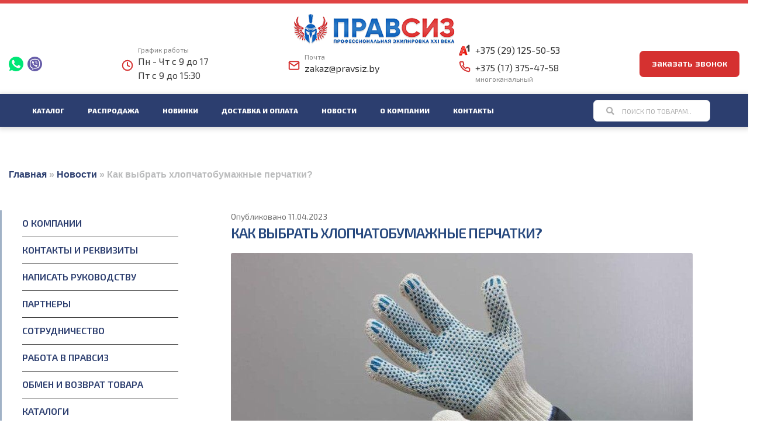

--- FILE ---
content_type: text/html; charset=UTF-8
request_url: https://pravsiz.by/news/kak-vybrat-hlopchatobumazhnye-perchatki/
body_size: 38434
content:
<!doctype html><html lang="ru-RU"><head><meta charset="UTF-8"><meta name="viewport" content="width=device-width, initial-scale=1, maximum-scale=2.0"><link rel="preload" href="https://pravsiz.by/wp-content/cache/autoptimize/css/autoptimize_613449d7e4a4a4d8091f71b6e16e3b2a.css" as="style"><link rel="preload" href="https://pravsiz.by/wp-content/cache/autoptimize/css/autoptimize_21bc33fee37b979294c17a21c467d095.css" as="style"><link rel="preload" href="https://pravsiz.by/wp-content/themes/storefront/assets/search_icon.svg" as="image" fetchpriority="high"><link rel="preload" href="https://pravsiz.by/wp-content/uploads/2018/10/logo.png" as="image" fetchpriority="high"><link rel="preload" href="https://pravsiz.by/wp-content/themes/storefront/fi_phone.svg" as="image" fetchpriority="high"><link rel="preload" href="https://pravsiz.by/wp-content/themes/storefront/a1.svg" as="image" fetchpriority="high"><link rel="preload" href="https://pravsiz.by/wp-includes/js/jquery/jquery.min.js" as="script"><link rel="stylesheet" media="print" onload="this.onload=null;this.media='all';" id="ao_optimized_gfonts" href="https://fonts.googleapis.com/css?family=Exo+2:300,400,600,700,800%7CSource+Sans+Pro:400,300,300italic,400italic,600,700,900&#038;subset=latin%2Clatin-ext&amp;display=swap"><link rel="profile" href="https://gmpg.org/xfn/11"><link rel="pingback" href="https://pravsiz.by/xmlrpc.php"><style>.subscribe {
            margin-top: 40px;
        }

        .copyright {
            color: #7a7a7a;
            float: right;
            font-size: 12px;
            font-weight: bold;
            margin-top: -30px;
        }

        .copyright .copyright_logo {
            margin-bottom: 10px;
            display: block;
            vertical-align: middle;
            text-align: center;
        }

        .copyright .copyright_logo img {
            vertical-align: middle;
            width: 84px;
            height: 30px;
        }

        .copyright a {
            color: #7a7a7a;
            text-decoration: underline;
            display: block;
            text-align: center;
        }

        /* .menu-content .site-search {
              display:none !important;
              position: absolute;
              top: 0;
              left: 0;
              right: 0;
              width: 95%;
              margin: auto;
          } */
        @media screen and (max-width: 768px) {
            .site-header {
                margin-top: 80px;
            }

            .menu-content {
                display: block !important;
            }
        }

        .form-order__input-wrapper {
            display: flex;
            flex-direction: column;
            justify-content: center;
            align-items: center;
        }

        .form-order__input-wrapper .wpcf7-form-control-wrap {
            width: 100%;
            max-width: 100%;
        }

        .modal-order .modal-order__wrapper {
            max-width: 600px;
            padding: 40px;
            position: relative;
        }

        .modal-order {
            position: fixed;
            top: 0;
            left: 0;
            width: 100%;
            height: 100%;
            display: flex;
            justify-content: center;
            align-items: center;
            opacity: 0;
            visibility: hidden;
            background: rgba(0, 0, 0, .8);
            transition: .3s;
            z-index: 99999;
        }

        .modal-order.modal-order-visible {
            opacity: 1;
            visibility: visible;
        }

        .form-order__input-wrapper .wpcf7-form-control {
            width: 100%;
        }

        ._order-modal-form {
            margin-top: 50px;
            margin-bottom: 0;
        }

        .modal-close__btn {
            position: absolute;
            top: 25px;
            right: 25px;
            background: #4169E1;
            color: white;
            font-weight: 700;
            font-size: 20px;
            padding: 10px 17px;
            border-radius: 5px;
        }

        ._order-submit__btn {
            margin-top: 30px;
            max-width: 300px;
        }
        
        .partners_heading {
            font-weight: 700;
font-size: 16px;
line-height: 150%;
text-transform: uppercase;
color: #436aa6;
        }
        
        

        @media (max-width: 460px) {
            .modal-close__btn {
                right: 0;
                top: 0;
            }

            ._order-modal-form {
                margin-top: 30px;
            }
        }</style><meta name='robots' content='index, follow, max-image-preview:large, max-snippet:-1, max-video-preview:-1' /><style>img:is([sizes="auto" i], [sizes^="auto," i]) { contain-intrinsic-size: 3000px 1500px }</style><link media="all" href="https://pravsiz.by/wp-content/cache/autoptimize/css/autoptimize_613449d7e4a4a4d8091f71b6e16e3b2a.css" rel="stylesheet"><link media="1" href="https://pravsiz.by/wp-content/cache/autoptimize/css/autoptimize_21bc33fee37b979294c17a21c467d095.css" rel="stylesheet"><title>Как выбрать хлопчатобумажные перчатки? - Pravsiz.by</title><meta name="description" content="Как выбрать хлопчатобумажные перчатки? - читайте в статье от Pravsiz.by ✔ Заказывайте качественную спецодежду и обувь по доступным ценам ✔ Доставка по Беларуси оптом и в розницу 📞 Звоните +375 29 181-50-53" /><link rel="canonical" href="https://pravsiz.by/news/kak-vybrat-hlopchatobumazhnye-perchatki/" /><meta property="og:locale" content="ru_RU" /><meta property="og:type" content="article" /><meta property="og:title" content="Как выбрать хлопчатобумажные перчатки? - Pravsiz.by" /><meta property="og:description" content="Как выбрать хлопчатобумажные перчатки? - читайте в статье от Pravsiz.by ✔ Заказывайте качественную спецодежду и обувь по доступным ценам ✔ Доставка по Беларуси оптом и в розницу 📞 Звоните +375 29 181-50-53" /><meta property="og:url" content="https://pravsiz.by/news/kak-vybrat-hlopchatobumazhnye-perchatki/" /><meta property="og:site_name" content="Pravsiz" /><meta property="article:publisher" content="https://web.facebook.com/ooopravSIZ/" /><meta property="article:published_time" content="2023-04-11T07:12:30+00:00" /><meta property="article:modified_time" content="2023-06-26T12:27:08+00:00" /><meta property="og:image" content="https://pravsiz.by/wp-content/uploads/2023/04/hbperchatki.jpg" /><meta property="og:image:width" content="790" /><meta property="og:image:height" content="522" /><meta property="og:image:type" content="image/jpeg" /><meta name="author" content="manager" /><meta name="twitter:card" content="summary_large_image" /><meta name="twitter:label1" content="Написано автором" /><meta name="twitter:data1" content="manager" /><link href='https://fonts.gstatic.com' crossorigin='anonymous' rel='preconnect' /> <!--[if gte IE 9]><link rel='stylesheet' id='newsman-ie9-css' href='https://pravsiz.by/wp-content/plugins/wpnewsman-newsletters/css/newsman-ie9.css' type='text/css' media='all' /> <![endif]--><style id='classic-theme-styles-inline-css' type='text/css'>/*! This file is auto-generated */
.wp-block-button__link{color:#fff;background-color:#32373c;border-radius:9999px;box-shadow:none;text-decoration:none;padding:calc(.667em + 2px) calc(1.333em + 2px);font-size:1.125em}.wp-block-file__button{background:#32373c;color:#fff;text-decoration:none}</style><style id='global-styles-inline-css' type='text/css'>:root{--wp--preset--aspect-ratio--square: 1;--wp--preset--aspect-ratio--4-3: 4/3;--wp--preset--aspect-ratio--3-4: 3/4;--wp--preset--aspect-ratio--3-2: 3/2;--wp--preset--aspect-ratio--2-3: 2/3;--wp--preset--aspect-ratio--16-9: 16/9;--wp--preset--aspect-ratio--9-16: 9/16;--wp--preset--color--black: #000000;--wp--preset--color--cyan-bluish-gray: #abb8c3;--wp--preset--color--white: #ffffff;--wp--preset--color--pale-pink: #f78da7;--wp--preset--color--vivid-red: #cf2e2e;--wp--preset--color--luminous-vivid-orange: #ff6900;--wp--preset--color--luminous-vivid-amber: #fcb900;--wp--preset--color--light-green-cyan: #7bdcb5;--wp--preset--color--vivid-green-cyan: #00d084;--wp--preset--color--pale-cyan-blue: #8ed1fc;--wp--preset--color--vivid-cyan-blue: #0693e3;--wp--preset--color--vivid-purple: #9b51e0;--wp--preset--gradient--vivid-cyan-blue-to-vivid-purple: linear-gradient(135deg,rgba(6,147,227,1) 0%,rgb(155,81,224) 100%);--wp--preset--gradient--light-green-cyan-to-vivid-green-cyan: linear-gradient(135deg,rgb(122,220,180) 0%,rgb(0,208,130) 100%);--wp--preset--gradient--luminous-vivid-amber-to-luminous-vivid-orange: linear-gradient(135deg,rgba(252,185,0,1) 0%,rgba(255,105,0,1) 100%);--wp--preset--gradient--luminous-vivid-orange-to-vivid-red: linear-gradient(135deg,rgba(255,105,0,1) 0%,rgb(207,46,46) 100%);--wp--preset--gradient--very-light-gray-to-cyan-bluish-gray: linear-gradient(135deg,rgb(238,238,238) 0%,rgb(169,184,195) 100%);--wp--preset--gradient--cool-to-warm-spectrum: linear-gradient(135deg,rgb(74,234,220) 0%,rgb(151,120,209) 20%,rgb(207,42,186) 40%,rgb(238,44,130) 60%,rgb(251,105,98) 80%,rgb(254,248,76) 100%);--wp--preset--gradient--blush-light-purple: linear-gradient(135deg,rgb(255,206,236) 0%,rgb(152,150,240) 100%);--wp--preset--gradient--blush-bordeaux: linear-gradient(135deg,rgb(254,205,165) 0%,rgb(254,45,45) 50%,rgb(107,0,62) 100%);--wp--preset--gradient--luminous-dusk: linear-gradient(135deg,rgb(255,203,112) 0%,rgb(199,81,192) 50%,rgb(65,88,208) 100%);--wp--preset--gradient--pale-ocean: linear-gradient(135deg,rgb(255,245,203) 0%,rgb(182,227,212) 50%,rgb(51,167,181) 100%);--wp--preset--gradient--electric-grass: linear-gradient(135deg,rgb(202,248,128) 0%,rgb(113,206,126) 100%);--wp--preset--gradient--midnight: linear-gradient(135deg,rgb(2,3,129) 0%,rgb(40,116,252) 100%);--wp--preset--font-size--small: 13px;--wp--preset--font-size--medium: 20px;--wp--preset--font-size--large: 36px;--wp--preset--font-size--x-large: 42px;--wp--preset--spacing--20: 0.44rem;--wp--preset--spacing--30: 0.67rem;--wp--preset--spacing--40: 1rem;--wp--preset--spacing--50: 1.5rem;--wp--preset--spacing--60: 2.25rem;--wp--preset--spacing--70: 3.38rem;--wp--preset--spacing--80: 5.06rem;--wp--preset--shadow--natural: 6px 6px 9px rgba(0, 0, 0, 0.2);--wp--preset--shadow--deep: 12px 12px 50px rgba(0, 0, 0, 0.4);--wp--preset--shadow--sharp: 6px 6px 0px rgba(0, 0, 0, 0.2);--wp--preset--shadow--outlined: 6px 6px 0px -3px rgba(255, 255, 255, 1), 6px 6px rgba(0, 0, 0, 1);--wp--preset--shadow--crisp: 6px 6px 0px rgba(0, 0, 0, 1);}:where(.is-layout-flex){gap: 0.5em;}:where(.is-layout-grid){gap: 0.5em;}body .is-layout-flex{display: flex;}.is-layout-flex{flex-wrap: wrap;align-items: center;}.is-layout-flex > :is(*, div){margin: 0;}body .is-layout-grid{display: grid;}.is-layout-grid > :is(*, div){margin: 0;}:where(.wp-block-columns.is-layout-flex){gap: 2em;}:where(.wp-block-columns.is-layout-grid){gap: 2em;}:where(.wp-block-post-template.is-layout-flex){gap: 1.25em;}:where(.wp-block-post-template.is-layout-grid){gap: 1.25em;}.has-black-color{color: var(--wp--preset--color--black) !important;}.has-cyan-bluish-gray-color{color: var(--wp--preset--color--cyan-bluish-gray) !important;}.has-white-color{color: var(--wp--preset--color--white) !important;}.has-pale-pink-color{color: var(--wp--preset--color--pale-pink) !important;}.has-vivid-red-color{color: var(--wp--preset--color--vivid-red) !important;}.has-luminous-vivid-orange-color{color: var(--wp--preset--color--luminous-vivid-orange) !important;}.has-luminous-vivid-amber-color{color: var(--wp--preset--color--luminous-vivid-amber) !important;}.has-light-green-cyan-color{color: var(--wp--preset--color--light-green-cyan) !important;}.has-vivid-green-cyan-color{color: var(--wp--preset--color--vivid-green-cyan) !important;}.has-pale-cyan-blue-color{color: var(--wp--preset--color--pale-cyan-blue) !important;}.has-vivid-cyan-blue-color{color: var(--wp--preset--color--vivid-cyan-blue) !important;}.has-vivid-purple-color{color: var(--wp--preset--color--vivid-purple) !important;}.has-black-background-color{background-color: var(--wp--preset--color--black) !important;}.has-cyan-bluish-gray-background-color{background-color: var(--wp--preset--color--cyan-bluish-gray) !important;}.has-white-background-color{background-color: var(--wp--preset--color--white) !important;}.has-pale-pink-background-color{background-color: var(--wp--preset--color--pale-pink) !important;}.has-vivid-red-background-color{background-color: var(--wp--preset--color--vivid-red) !important;}.has-luminous-vivid-orange-background-color{background-color: var(--wp--preset--color--luminous-vivid-orange) !important;}.has-luminous-vivid-amber-background-color{background-color: var(--wp--preset--color--luminous-vivid-amber) !important;}.has-light-green-cyan-background-color{background-color: var(--wp--preset--color--light-green-cyan) !important;}.has-vivid-green-cyan-background-color{background-color: var(--wp--preset--color--vivid-green-cyan) !important;}.has-pale-cyan-blue-background-color{background-color: var(--wp--preset--color--pale-cyan-blue) !important;}.has-vivid-cyan-blue-background-color{background-color: var(--wp--preset--color--vivid-cyan-blue) !important;}.has-vivid-purple-background-color{background-color: var(--wp--preset--color--vivid-purple) !important;}.has-black-border-color{border-color: var(--wp--preset--color--black) !important;}.has-cyan-bluish-gray-border-color{border-color: var(--wp--preset--color--cyan-bluish-gray) !important;}.has-white-border-color{border-color: var(--wp--preset--color--white) !important;}.has-pale-pink-border-color{border-color: var(--wp--preset--color--pale-pink) !important;}.has-vivid-red-border-color{border-color: var(--wp--preset--color--vivid-red) !important;}.has-luminous-vivid-orange-border-color{border-color: var(--wp--preset--color--luminous-vivid-orange) !important;}.has-luminous-vivid-amber-border-color{border-color: var(--wp--preset--color--luminous-vivid-amber) !important;}.has-light-green-cyan-border-color{border-color: var(--wp--preset--color--light-green-cyan) !important;}.has-vivid-green-cyan-border-color{border-color: var(--wp--preset--color--vivid-green-cyan) !important;}.has-pale-cyan-blue-border-color{border-color: var(--wp--preset--color--pale-cyan-blue) !important;}.has-vivid-cyan-blue-border-color{border-color: var(--wp--preset--color--vivid-cyan-blue) !important;}.has-vivid-purple-border-color{border-color: var(--wp--preset--color--vivid-purple) !important;}.has-vivid-cyan-blue-to-vivid-purple-gradient-background{background: var(--wp--preset--gradient--vivid-cyan-blue-to-vivid-purple) !important;}.has-light-green-cyan-to-vivid-green-cyan-gradient-background{background: var(--wp--preset--gradient--light-green-cyan-to-vivid-green-cyan) !important;}.has-luminous-vivid-amber-to-luminous-vivid-orange-gradient-background{background: var(--wp--preset--gradient--luminous-vivid-amber-to-luminous-vivid-orange) !important;}.has-luminous-vivid-orange-to-vivid-red-gradient-background{background: var(--wp--preset--gradient--luminous-vivid-orange-to-vivid-red) !important;}.has-very-light-gray-to-cyan-bluish-gray-gradient-background{background: var(--wp--preset--gradient--very-light-gray-to-cyan-bluish-gray) !important;}.has-cool-to-warm-spectrum-gradient-background{background: var(--wp--preset--gradient--cool-to-warm-spectrum) !important;}.has-blush-light-purple-gradient-background{background: var(--wp--preset--gradient--blush-light-purple) !important;}.has-blush-bordeaux-gradient-background{background: var(--wp--preset--gradient--blush-bordeaux) !important;}.has-luminous-dusk-gradient-background{background: var(--wp--preset--gradient--luminous-dusk) !important;}.has-pale-ocean-gradient-background{background: var(--wp--preset--gradient--pale-ocean) !important;}.has-electric-grass-gradient-background{background: var(--wp--preset--gradient--electric-grass) !important;}.has-midnight-gradient-background{background: var(--wp--preset--gradient--midnight) !important;}.has-small-font-size{font-size: var(--wp--preset--font-size--small) !important;}.has-medium-font-size{font-size: var(--wp--preset--font-size--medium) !important;}.has-large-font-size{font-size: var(--wp--preset--font-size--large) !important;}.has-x-large-font-size{font-size: var(--wp--preset--font-size--x-large) !important;}
:where(.wp-block-post-template.is-layout-flex){gap: 1.25em;}:where(.wp-block-post-template.is-layout-grid){gap: 1.25em;}
:where(.wp-block-columns.is-layout-flex){gap: 2em;}:where(.wp-block-columns.is-layout-grid){gap: 2em;}
:root :where(.wp-block-pullquote){font-size: 1.5em;line-height: 1.6;}</style><style id='woocommerce-inline-inline-css' type='text/css'>.woocommerce form .form-row .required { visibility: visible; }</style><style id='storefront-style-inline-css' type='text/css'>.main-navigation ul li a,
			.site-title a,
			ul.menu li a,
			.site-branding h1 a,
			.site-footer .storefront-handheld-footer-bar a:not(.button),
			button.menu-toggle,
			button.menu-toggle:hover,
			.handheld-navigation .dropdown-toggle {
				color: #333333;
			}

			button.menu-toggle,
			button.menu-toggle:hover {
				border-color: #333333;
			}

			.main-navigation ul li a:hover,
			.main-navigation ul li:hover > a,
			.site-title a:hover,
			a.cart-contents:hover,
			.site-header-cart .widget_shopping_cart a:hover,
			.site-header-cart:hover > li > a,
			.site-header ul.menu li.current-menu-item > a {
				color: #747474;
			}

			table th {
				background-color: #f8f8f8;
			}

			table tbody td {
				background-color: #fdfdfd;
			}

			table tbody tr:nth-child(2n) td,
			fieldset,
			fieldset legend {
				background-color: #fbfbfb;
			}

			.site-header,
			.secondary-navigation ul ul,
			.main-navigation ul.menu > li.menu-item-has-children:after,
			.secondary-navigation ul.menu ul,
			.storefront-handheld-footer-bar,
			.storefront-handheld-footer-bar ul li > a,
			.storefront-handheld-footer-bar ul li.search .site-search,
			button.menu-toggle,
			button.menu-toggle:hover {
				background-color: #ffffff;
			}

			p.site-description,
			.site-header,
			.storefront-handheld-footer-bar {
				color: #404040;
			}

			.storefront-handheld-footer-bar ul li.cart .count,
			button.menu-toggle:after,
			button.menu-toggle:before,
			button.menu-toggle span:before {
				background-color: #333333;
			}

			.storefront-handheld-footer-bar ul li.cart .count {
				color: #ffffff;
			}

			.storefront-handheld-footer-bar ul li.cart .count {
				border-color: #ffffff;
			}

			h1, h2, h3, h4, h5, h6 {
				color: #333333;
			}

			.widget h1 {
				border-bottom-color: #333333;
			}

			body,
			.secondary-navigation a,
			.onsale,
			.pagination .page-numbers li .page-numbers:not(.current), .woocommerce-pagination .page-numbers li .page-numbers:not(.current) {
				color: #6d6d6d;
			}

			.widget-area .widget a,
			.hentry .entry-header .posted-on a,
			.hentry .entry-header .byline a {
				color: #727272;
			}

			a  {
				color: #96588a;
			}

			a:focus,
			.button:focus,
			.button.alt:focus,
			.button.added_to_cart:focus,
			.button.wc-forward:focus,
			button:focus,
			input[type="button"]:focus,
			input[type="reset"]:focus,
			input[type="submit"]:focus {
				outline-color: #96588a;
			}

			button, input[type="button"], input[type="reset"], input[type="submit"], .button, .added_to_cart, .widget a.button, .site-header-cart .widget_shopping_cart a.button {
				background-color: #eeeeee;
				border-color: #eeeeee;
				color: #333333;
			}

			button:hover, input[type="button"]:hover, input[type="reset"]:hover, input[type="submit"]:hover, .button:hover, .added_to_cart:hover, .widget a.button:hover, .site-header-cart .widget_shopping_cart a.button:hover {
				background-color: #d5d5d5;
				border-color: #d5d5d5;
				color: #333333;
			}

			button.alt, input[type="button"].alt, input[type="reset"].alt, input[type="submit"].alt, .button.alt, .added_to_cart.alt, .widget-area .widget a.button.alt, .added_to_cart, .widget a.button.checkout {
				background-color: #333333;
				border-color: #333333;
				color: #ffffff;
			}

			button.alt:hover, input[type="button"].alt:hover, input[type="reset"].alt:hover, input[type="submit"].alt:hover, .button.alt:hover, .added_to_cart.alt:hover, .widget-area .widget a.button.alt:hover, .added_to_cart:hover, .widget a.button.checkout:hover {
				background-color: #1a1a1a;
				border-color: #1a1a1a;
				color: #ffffff;
			}

			.pagination .page-numbers li .page-numbers.current, .woocommerce-pagination .page-numbers li .page-numbers.current {
				background-color: #e6e6e6;
				color: #636363;
			}

			#comments .comment-list .comment-content .comment-text {
				background-color: #f8f8f8;
			}

			.site-footer {
				background-color: #f0f0f0;
				color: #6d6d6d;
			}

			.site-footer a:not(.button) {
				color: #333333;
			}

			.site-footer h1, .site-footer h2, .site-footer h3, .site-footer h4, .site-footer h5, .site-footer h6 {
				color: #333333;
			}

			.page-template-template-homepage.has-post-thumbnail .type-page.has-post-thumbnail .entry-title {
				color: #000000;
			}

			.page-template-template-homepage.has-post-thumbnail .type-page.has-post-thumbnail .entry-content {
				color: #000000;
			}

			#order_review {
				background-color: #ffffff;
			}

			#payment .payment_methods > li .payment_box,
			#payment .place-order {
				background-color: #fafafa;
			}

			#payment .payment_methods > li:not(.woocommerce-notice) {
				background-color: #f5f5f5;
			}

			#payment .payment_methods > li:not(.woocommerce-notice):hover {
				background-color: #f0f0f0;
			}

			@media screen and ( min-width: 768px ) {
				.secondary-navigation ul.menu a:hover {
					color: #595959;
				}

				.secondary-navigation ul.menu a {
					color: #404040;
				}

				.site-header-cart .widget_shopping_cart,
				.main-navigation ul.menu ul.sub-menu,
				.main-navigation ul.nav-menu ul.children {
					background-color: #f0f0f0;
				}

				.site-header-cart .widget_shopping_cart .buttons,
				.site-header-cart .widget_shopping_cart .total {
					background-color: #f5f5f5;
				}

				.site-header {
					border-bottom-color: #f0f0f0;
				}
			}.storefront-product-pagination a {
					color: #6d6d6d;
					background-color: #ffffff;
				}
				.storefront-sticky-add-to-cart {
					color: #6d6d6d;
					background-color: #ffffff;
				}

				.storefront-sticky-add-to-cart a:not(.button) {
					color: #333333;
				}</style><style id='storefront-woocommerce-style-inline-css' type='text/css'>a.cart-contents,
			.site-header-cart .widget_shopping_cart a {
				color: #333333;
			}

			table.cart td.product-remove,
			table.cart td.actions {
				border-top-color: #ffffff;
			}

			.woocommerce-tabs ul.tabs li.active a,
			ul.products li.product .price,
			.onsale,
			.widget_search form:before,
			.widget_product_search form:before {
				color: #6d6d6d;
			}

			.woocommerce-breadcrumb a,
			a.woocommerce-review-link,
			.product_meta a {
				color: #727272;
			}

			.onsale {
				border-color: #6d6d6d;
			}

			.star-rating span:before,
			.quantity .plus, .quantity .minus,
			p.stars a:hover:after,
			p.stars a:after,
			.star-rating span:before,
			#payment .payment_methods li input[type=radio]:first-child:checked+label:before {
				color: #96588a;
			}

			.widget_price_filter .ui-slider .ui-slider-range,
			.widget_price_filter .ui-slider .ui-slider-handle {
				background-color: #96588a;
			}

			.order_details {
				background-color: #f8f8f8;
			}

			.order_details > li {
				border-bottom: 1px dotted #e3e3e3;
			}

			.order_details:before,
			.order_details:after {
				background: -webkit-linear-gradient(transparent 0,transparent 0),-webkit-linear-gradient(135deg,#f8f8f8 33.33%,transparent 33.33%),-webkit-linear-gradient(45deg,#f8f8f8 33.33%,transparent 33.33%)
			}

			p.stars a:before,
			p.stars a:hover~a:before,
			p.stars.selected a.active~a:before {
				color: #6d6d6d;
			}

			p.stars.selected a.active:before,
			p.stars:hover a:before,
			p.stars.selected a:not(.active):before,
			p.stars.selected a.active:before {
				color: #96588a;
			}

			.single-product div.product .woocommerce-product-gallery .woocommerce-product-gallery__trigger {
				background-color: #eeeeee;
				color: #333333;
			}

			.single-product div.product .woocommerce-product-gallery .woocommerce-product-gallery__trigger:hover {
				background-color: #d5d5d5;
				border-color: #d5d5d5;
				color: #333333;
			}

			.button.loading {
				color: #eeeeee;
			}

			.button.loading:hover {
				background-color: #eeeeee;
			}

			.button.loading:after {
				color: #333333;
			}

			@media screen and ( min-width: 768px ) {
				.site-header-cart .widget_shopping_cart,
				.site-header .product_list_widget li .quantity {
					color: #404040;
				}
			}</style> <script type="text/javascript" src="https://pravsiz.by/wp-includes/js/jquery/jquery.min.js" id="jquery-core-js"></script> <script type="text/javascript" src="https://pravsiz.by/wp-content/plugins/wpnewsman-newsletters/js/jquery.placeholder.js" id="newsman-jquery-placeholder-js"></script> <script type="text/javascript" src="https://pravsiz.by/wp-content/plugins/wpnewsman-newsletters/js/jquery-1.9.1.mod.js" id="newsman-jquery-1.9.1-ie-fix-js"></script> <style>.class_gwp_my_template_file {
			cursor:help;
		}</style> <script type="application/ld+json">{
    "@context": "https://schema.org",
    "@type": "Organization",
    "name": "Правсиз",
    "url": "https://pravsiz.by/",
    "logo": "https://pravsiz.by/wp-content/uploads/2019/04/logo-footer-min.png",
    "contactPoint": [
        {
            "@type": "ContactPoint",
            "telephone": "+375 (017) 320-04-76",
            "contactType": "customer service",
            "email": "zakaz@pravsiz.by",
            "areaServed": [
                "BY"
            ],
            "availableLanguage": [
                "Russian"
            ]
        }
    ],
    "sameAs": [
        "https://web.facebook.com/ooopravSIZ/",
        "https://www.instagram.com/pravsiz/"
    ]
}</script> <script type="application/ld+json">{
    "@context": "https://schema.org",
    "@type": "Article",
    "mainEntityOfPage": {
        "@type": "WebPage",
        "@id": "https://pravsiz.by/news/kak-vybrat-hlopchatobumazhnye-perchatki/"
    },
    "headline": "Как выбрать хлопчатобумажные перчатки?",
    "datePublished": "2023-04-11T10:12:30+0300",
    "dateModified": "2023-06-26T15:27:08+0300",
    "author": {
        "@type": "Person",
        "name": "manager"
    },
    "description": "Защита сотрудников от травм и создание комфортных условий для работы — задача хорошего руководителя. СИЗы рабо",
    "image": {
        "@type": "ImageObject",
        "url": "https://pravsiz.by/wp-content/uploads/2023/04/hbperchatki.jpg",
        "width": 790,
        "height": 522
    },
    "publisher": {
        "@type": "Organization",
        "name": "Правсиз",
        "logo": {
            "@type": "ImageObject",
            "url": "https://pravsiz.by/wp-content/uploads/2018/10/logo.png",
            "width": 276,
            "height": 52
        }
    }
}</script>  <noscript><style>.woocommerce-product-gallery{ opacity: 1 !important; }</style></noscript> <script type="application/ld+json" class="saswp-schema-markup-output">[{"@context":"https:\/\/schema.org\/","@type":"BreadcrumbList","@id":"https:\/\/pravsiz.by\/news\/kak-vybrat-hlopchatobumazhnye-perchatki\/#breadcrumb","itemListElement":[{"@type":"ListItem","position":1,"item":{"@id":"https:\/\/pravsiz.by","name":"Pravsiz"}},{"@type":"ListItem","position":2,"item":{"@id":"https:\/\/pravsiz.by\/news\/","name":"\u041d\u043e\u0432\u043e\u0441\u0442\u0438"}},{"@type":"ListItem","position":3,"item":{"@id":"https:\/\/pravsiz.by\/news\/kak-vybrat-hlopchatobumazhnye-perchatki\/","name":"\u041a\u0430\u043a \u0432\u044b\u0431\u0440\u0430\u0442\u044c \u0445\u043b\u043e\u043f\u0447\u0430\u0442\u043e\u0431\u0443\u043c\u0430\u0436\u043d\u044b\u0435 \u043f\u0435\u0440\u0447\u0430\u0442\u043a\u0438?"}}]},

{"@context":"https:\/\/schema.org\/","@type":"ImageObject","@id":"https:\/\/pravsiz.by\/news\/kak-vybrat-hlopchatobumazhnye-perchatki\/#imageobject","url":"https:\/\/pravsiz.by\/news\/kak-vybrat-hlopchatobumazhnye-perchatki\/","datePublished":"2023-04-11T10:12:30+03:00","dateModified":"2023-06-26T15:27:08+03:00","name":"\u041a\u0430\u043a \u0432\u044b\u0431\u0440\u0430\u0442\u044c \u0445\u043b\u043e\u043f\u0447\u0430\u0442\u043e\u0431\u0443\u043c\u0430\u0436\u043d\u044b\u0435 \u043f\u0435\u0440\u0447\u0430\u0442\u043a\u0438?","description":"\u0417\u0430\u0449\u0438\u0442\u0430 \u0441\u043e\u0442\u0440\u0443\u0434\u043d\u0438\u043a\u043e\u0432 \u043e\u0442 \u0442\u0440\u0430\u0432\u043c \u0438 \u0441\u043e\u0437\u0434\u0430\u043d\u0438\u0435 \u043a\u043e\u043c\u0444\u043e\u0440\u0442\u043d\u044b\u0445 \u0443\u0441\u043b\u043e\u0432\u0438\u0439 \u0434\u043b\u044f \u0440\u0430\u0431\u043e\u0442\u044b \u2014 \u0437\u0430\u0434\u0430\u0447\u0430 \u0445\u043e\u0440\u043e\u0448\u0435\u0433\u043e \u0440\u0443\u043a\u043e\u0432\u043e\u0434\u0438\u0442\u0435\u043b\u044f. \u0421\u0418\u0417\u044b \u0440\u0430\u0431\u043e\u0442\u043d\u0438\u043a\u043e\u0432 \u0434\u043e\u043b\u0436\u043d\u0430 \u0431\u044b\u0442\u044c \u0443\u0434\u043e\u0431\u043d\u044b\u043c\u0438 \u0438 \u043e\u0442\u0432\u0435\u0447\u0430\u0442\u044c \u0432\u0441\u0435\u043c \u0442\u0440\u0435\u0431\u043e\u0432\u0430\u043d\u0438\u044f\u043c \u0431\u0435\u0437\u043e\u043f\u0430\u0441\u043d\u043e\u0441\u0442\u0438 \u043f\u0440\u043e\u0438\u0437\u0432\u043e\u0434\u0441\u0442\u0432\u0430. \u0414\u043b\u044f \u0437\u0430\u0449\u0438\u0442\u044b \u0440\u0443\u043a \u0437\u0438\u043c\u043e\u0439 \u0438 \u043b\u0435\u0442\u043e\u043c \u043f\u0440\u0438\u043d\u044f\u0442\u043e \u0438\u0441\u043f\u043e\u043b\u044c\u0437\u043e\u0432\u0430\u0442\u044c \u0445\u043b\u043e\u043f\u0447\u0430\u0442\u043e\u0431\u0443\u043c\u0430\u0436\u043d\u044b\u0435 \u043f\u0435\u0440\u0447\u0430\u0442\u043a\u0438. \u041e\u043d\u0438 \u0443\u0431\u0435\u0440\u0435\u0433\u0443\u0442 \u0441\u043f\u0435\u0446\u0438\u0430\u043b\u0438\u0441\u0442\u0430 \u043e\u0442 \u0433\u0440\u044f\u0437\u0438, \u0442\u0440\u0430\u0432\u043c \u0438 \u043e\u0431\u0440\u0430\u0437\u043e\u0432\u0430\u043d\u0438\u044f \u043c\u043e\u0437\u043e\u043b\u0435\u0439. \u0413\u0434\u0435 \u0438\u0441\u043f\u043e\u043b\u044c\u0437\u0443\u044e\u0442\u0441\u044f \u0445\u043b\u043e\u043f\u0447\u0430\u0442\u043e\u0431\u0443\u043c\u0430\u0436\u043d\u044b\u0435 \u043f\u0435\u0440\u0447\u0430\u0442\u043a\u0438? \u0413\u043b\u0430\u0432\u043d\u043e\u0435 \u043f\u0440\u0435\u0438\u043c\u0443\u0449\u0435\u0441\u0442\u0432\u043e \u0437\u0430\u0449\u0438\u0442\u044b \u0440\u0443\u043a \u0438\u0437 \u0445\u043b\u043e\u043f\u043a\u0430 \u2014","contentUrl":"https:\/\/pravsiz.by\/news\/kak-vybrat-hlopchatobumazhnye-perchatki\/","uploadDate":"2023-04-11T10:12:30+03:00","author":{"@type":"Person","name":"manager","url":"https:\/\/pravsiz.by\/author\/manager\/","sameAs":[],"image":{"@type":"ImageObject","url":"https:\/\/secure.gravatar.com\/avatar\/b721ba351e47393a3e1a72bff3b9c38c34904029fd09abbaa5b296d56225d222?s=96&d=mm&r=g","height":96,"width":96}},"publisher":{"@type":"Organization","name":"Pravsiz","url":"https:\/\/pravsiz.by","logo":{"@type":"ImageObject","url":"https:\/\/pravsiz.by\/wp-content\/uploads\/2018\/10\/logo.png","width":"276","height":"52"}},"image":[{"@type":"ImageObject","@id":"https:\/\/pravsiz.by\/news\/kak-vybrat-hlopchatobumazhnye-perchatki\/#primaryimage","url":"https:\/\/pravsiz.by\/wp-content\/uploads\/2023\/04\/hbperchatki-1200x793.jpg","width":"1200","height":"793","caption":"\u041a\u0430\u043a \u0432\u044b\u0431\u0440\u0430\u0442\u044c \u0445\u043b\u043e\u043f\u0447\u0430\u0442\u043e\u0431\u0443\u043c\u0430\u0436\u043d\u044b\u0435 \u043f\u0435\u0440\u0447\u0430\u0442\u043a\u0438?"},{"@type":"ImageObject","url":"https:\/\/pravsiz.by\/wp-content\/uploads\/2023\/04\/hbperchatki-1200x900.jpg","width":"1200","height":"900","caption":"\u041a\u0430\u043a \u0432\u044b\u0431\u0440\u0430\u0442\u044c \u0445\u043b\u043e\u043f\u0447\u0430\u0442\u043e\u0431\u0443\u043c\u0430\u0436\u043d\u044b\u0435 \u043f\u0435\u0440\u0447\u0430\u0442\u043a\u0438?"},{"@type":"ImageObject","url":"https:\/\/pravsiz.by\/wp-content\/uploads\/2023\/04\/hbperchatki-1200x675.jpg","width":"1200","height":"675","caption":"\u041a\u0430\u043a \u0432\u044b\u0431\u0440\u0430\u0442\u044c \u0445\u043b\u043e\u043f\u0447\u0430\u0442\u043e\u0431\u0443\u043c\u0430\u0436\u043d\u044b\u0435 \u043f\u0435\u0440\u0447\u0430\u0442\u043a\u0438?"},{"@type":"ImageObject","url":"https:\/\/pravsiz.by\/wp-content\/uploads\/2023\/04\/hbperchatki-790x790.jpg","width":"790","height":"790","caption":"\u041a\u0430\u043a \u0432\u044b\u0431\u0440\u0430\u0442\u044c \u0445\u043b\u043e\u043f\u0447\u0430\u0442\u043e\u0431\u0443\u043c\u0430\u0436\u043d\u044b\u0435 \u043f\u0435\u0440\u0447\u0430\u0442\u043a\u0438?"}]}]</script> <style>.has-post-thumbnail button.slick-arrow {
 display: none !important; 
}

.storefront-full-width-content.single-product div.product .woocommerce-product-gallery {
display: flex;
flex-direction: column;	
}

.single-product div.product .woocommerce-product-gallery .flex-control-thumbs, body.single-product div.product .woocommerce-product-gallery .flex-control-thumbs {
    width: unset;
}

.storefront-full-width-content.single-product div.product .woocommerce-product-gallery.woocommerce-product-gallery--columns-5 .flex-control-thumbs li {
    width: unset !important;
}

body .woocommerce-LoopProduct-link.woocommerce-loop-product__link > .star-rating {
	display: none;
}
body .products .product-title, body ul.products li.product .price {
	position: unset;
}

body .catalog-right.category-wrapper.col-md-9 .products.columns-4:not(.category-tag-list) {
display: flex;
flex-wrap: wrap;
align-items: stretch;	
}

body ul.products li.product {
	height: unset;
}

body ul.products li.product.purchasable a, body ul.products li.product.type-product > a.woocommerce-loop-product__link {
	height: unset;
}

body ul.products li .star-rating, body ul.products li .woocommerce-product-rating {
	background: #2C3E6F;
}

body ul.products li.product .star-rating {
	margin-bottom: 0;
}

.storefront-full-width-content .site-main ul.products.columns-4 li.product {
display: flex;
flex-direction: column;
justify-content: space-between;	
}

body ul.products li.product.purchasable .product-order-btn {
	margin: 0 auto;
}

body ul.products li.product .button, body ul.products li.product.purchasable .product-order-btn {
    margin-bottom: 10%;
	margin-top: 5%;
}

@media (max-width: 768px) {
body ul.products li.product.purchasable img, body ul.products li.product img {
	height: 160px;
}

body ul.products li.product a {
    max-height: 75vw;
}


body ul.products li.product .button, body ul.products li.product.purchasable .product-order-btn {
    margin-top: 15%;
}

body .row.summary-cart {
	margin: 0 auto;
}


body section.up-sells.upsells.products li.product .product-title {
	height: unset;
}

body section.up-sells.upsells.products li.product a.woocommerce-review-link, body section.up-sells.upsells.products li.product a.button {
	display: none;
}

}

.sidebar.cat-sidebar.col-md-3.active {
	display: flex;
}

ul.products li.product .product-title {
    height: 75px;
}

#carusel_poduct_related ul.products li.product img {
    height: 240px !important;
}

#carusel_poduct_related .woocommerce-product-rating, #carusel_poduct_related a.button {
	display: none;
}

body section.up-sells.upsells.products li.product a.woocommerce-review-link, body section.up-sells.upsells.products li.product a.button {
	display: none;
}

body section.up-sells.upsells.products li.product .product-title {
    height: unset;
}</style><style type="text/css">.wpgs-for .slick-arrow::before,.wpgs-nav .slick-prev::before, .wpgs-nav .slick-next::before{color:#000;}.fancybox-bg{background-color:rgba(10,0,0,0.75);}.fancybox-caption,.fancybox-infobar{color:#fff;}.wpgs-nav .slick-slide{border-color:transparent}.wpgs-nav .slick-current{border-color:#000}.wpgs-video-wrapper{min-height:500px;}</style><link rel="icon" href="https://pravsiz.by/wp-content/uploads/2018/11/pravsiz-favicon.png" sizes="32x32" /><link rel="icon" href="https://pravsiz.by/wp-content/uploads/2018/11/pravsiz-favicon.png" sizes="192x192" /><link rel="apple-touch-icon" href="https://pravsiz.by/wp-content/uploads/2018/11/pravsiz-favicon.png" /><meta name="msapplication-TileImage" content="https://pravsiz.by/wp-content/uploads/2018/11/pravsiz-favicon.png" /> <script type="o/autotunespeedscript">(function (jQuery) {window.$ = jQuery.noConflict();})(jQuery);</script>  <script type="o/autotunespeedscript">(function (w, d, s, l, i) {
            w[l] = w[l] || [];
            w[l].push({
                'gtm.start':
                    new Date().getTime(), event: 'gtm.js'
            });
            var f = d.getElementsByTagName(s)[0],
                j = d.createElement(s), dl = l != 'dataLayer' ? '&l=' + l : '';
            j.async = true;
            j.src =
                'https://www.googletagmanager.com/gtm.js?id=' + i + dl;
            f.parentNode.insertBefore(j, f);
        })(window, document, 'script', 'dataLayer', 'GTM-MXJJP5W');</script>  <script type="o/autotunespeedscript">document.addEventListener(
            'wpcf7mailsent', function sendMail(event) {

                if ('236' == event.detail.contactFormId) {
                    ga('send', 'event', 'Contact-Form-footer', 'Contact-Form-footer-click');
                }
                false;
                yaCounter51460133.reachGoal('Contact-Form-footer');


                if ('482' == event.detail.contactFormId) {

                    ga('send', 'event', 'Contact-Form-contacts', 'Contact-Form-contacts-click');
                }
                false;
                yaCounter51460133.reachGoal('Contact-Form-contacts');

                if ('647' == event.detail.contactFormId) {
                    ga('send', 'event', 'Contact-Form-sotrudn', 'Contact-Form-sotrudn-click');
                }
                false;
                yaCounter51460133.reachGoal('Contact-Form-sotrudn');

            }, false);</script> <meta name="google-site-verification" content="u6-dbjotiFD7gwtBpAPzGJ_IavQOe4kkkpXeM22gwuY"/><meta name="google-site-verification" content="BvkcktD3nK8c4I663bGveNKEo_3ff0iAgsgH7BPCSbQ"/> <script type="application/ld+json">{
        "@context": "http://schema.org/",
    "@type": "WPHeader",
    "description":"Рабочая одежда в интернет-магазине Правсиз ✔️ Заказывайте спецодежду по выгодным ценам 🚚 Доставка по всей Беларуси собственным транспортом ☎️ Звоните +375 29 181-50-53",
    "headline":"Магазин спецодежды и рабочей одежды в Минске - Правсиз"
}</script> <script>var lazyscriptstimer,lazyscriptsmove=["keydown","mousemove","touchmove","touchstart","touchend","wheel"],lazyscriptsdelay=15e3,userAgent=navigator.userAgent||navigator.vendor||window.opera,lazyscripts=function(){lazyscriptcallback(),lazyscriptsmove.map(function(t){window.removeEventListener(t,lazyscripts,!1)}),clearTimeout(lazyscriptstimer)};function lazyscriptcallback(){ats_querySelectorAll=document.querySelectorAll('script[type="o/autotunespeedscript"]'),Array.prototype.forEach.call(ats_querySelectorAll,function(t){ats_script=document.createElement("script"),ats_script.async=false,t.dataset.src?ats_script.src=t.dataset.src:ats_script.src="data:text/javascript;base64,"+window.btoa(unescape(encodeURIComponent(t.text))),ats_script.onerror=function(){t.dataset.src&&console.log("Error loading JS "+t.dataset.src)},t.parentNode.replaceChild(ats_script,t)})}lazyscriptsmove.map(function(t){window.addEventListener(t,lazyscripts,!1)}),self.parent&&self.parent!==self&&0!=self.parent.frames.length&&(lazyscriptsdelay=0),userAgent.match(/yandex\.com\/bots/i)&&(lazyscriptsdelay=0),lazyscriptstimer=setTimeout(lazyscripts,lazyscriptsdelay);</script></head><body data-rsssl=1 class="wp-singular post-template-default single single-post postid-5915 single-format-standard wp-custom-logo wp-theme-storefront woocommerce-no-js group-blog storefront-full-width-content right-sidebar woocommerce-active"> <img style="z-index:-99999;position:fixed;top:0;left:0;margin:1px;max-width:none!important;max-height:none!important;width:100vw!important;height:100vh!important;" onload='var i=this,d=document;function c(e){d.removeEventListener(e.type,c);setTimeout(function(){i.parentNode.removeChild(i)},250)}d.addEventListener("DOMContentLoaded",c)' src="[data-uri]" alt="...">
		<script>function ATSCSize(a){a.style.setProperty("--ATS-client-width",""+a.clientWidth+"px");a.style.setProperty("--ATS-width-px",""+a.clientWidth);a.style.setProperty("--ATS-client-height",""+a.clientHeight+"px");a.style.setProperty("--ATS-dvh",""+window.innerHeight+"px")}(function(a){a.addEventListener("ATCCSize_event",function(b){ATSCSize(a.documentElement)},{capture:!0,passive:!0});ATSCSize(a.documentElement)})(document)</script> <noscript> <iframe src="https://www.googletagmanager.com/ns.html?id=GTM-MXJJP5W"
 height="0" width="0" style="display:none;visibility:hidden"></iframe> </noscript><div id="page" class="hfeed site"><header id="masthead" class="site-header site-header_custom" role="banner" style=""  ><meta  content="Правсиз"><meta  content="Поставщик спецодежды и спецобуви в Беларуси"><div class="container header-container header-container_custom"><div class="header-top__wrapper"> <a href="/" class="header-logo"><img src="/wp-content/uploads/2018/10/logo.png" alt="Продажа спецодежды в Минске. Купить оптом спецодежду в магазине Правсиз"></a> <a href="mailto:zakaz@pravsiz.by" class="header-write-us" style="display: none">Написать нам</a><div class="header__phones-wrapper d-none d-md-flex"><div class="header__social-wrapper"><div class="header__social"> <a href="https://api.whatsapp.com/send/?phone=375291255053&text&type=phone_number&app_absent=0" class="header-social-wa"><noscript><img src="/wp-content/themes/storefront/image/whatsapp_new.svg" alt="Продажа спецодежды в Минске. Купить оптом спецодежду в магазине Правсиз"></noscript><img class="lazyload" src='data:image/svg+xml,%3Csvg%20xmlns=%22http://www.w3.org/2000/svg%22%20viewBox=%220%200%20210%20140%22%3E%3C/svg%3E' data-src="/wp-content/themes/storefront/image/whatsapp_new.svg" alt="Продажа спецодежды в Минске. Купить оптом спецодежду в магазине Правсиз"></a> <a href="viber://chat?number=%2B375291255053" class="header-social-viber"><noscript><img src="/wp-content/themes/storefront/image/viber_new.svg" alt="Продажа спецодежды в Минске. Купить оптом спецодежду в магазине Правсиз"></noscript><img class="lazyload" src='data:image/svg+xml,%3Csvg%20xmlns=%22http://www.w3.org/2000/svg%22%20viewBox=%220%200%20210%20140%22%3E%3C/svg%3E' data-src="/wp-content/themes/storefront/image/viber_new.svg" alt="Продажа спецодежды в Минске. Купить оптом спецодежду в магазине Правсиз"></a></div></div><div class="header-phones d-none"> <a class="ga_ym_t" href="tel:+375291255053">+375 (29) 125-50-53</a><br> <a class="ga_ym_t" href="tel:+375173200476">+375 (17) 320-04-76</a><br></div></div><div class=" align-items-center header-work-time d-none d-md-flex"><div class="mr-2"> <img src="/wp-content/themes/storefront/fi_clock_1.svg" alt="pravsiz.by"></div><div class="header-worktime-text"> <span>График работы</span><p class="mb-0">Пн - Чт с 9 до 17 <br> Пт с 9 до 15:30</p></div></div><div class=" align-items-center header-work-time d-none d-md-flex"><div class="mr-2"> <noscript><img src="/wp-content/themes/storefront/fi_mail.svg" alt="pravsiz.by"></noscript><img class="lazyload" src='data:image/svg+xml,%3Csvg%20xmlns=%22http://www.w3.org/2000/svg%22%20viewBox=%220%200%20210%20140%22%3E%3C/svg%3E' data-src="/wp-content/themes/storefront/fi_mail.svg" alt="pravsiz.by"></div><div class="header-worktime-text"> <span>Почта</span> <a class="link" href="mailto:zakaz@pravsiz.by">zakaz@pravsiz.by</a></div></div><div class="header-work-time d-none d-md-block"><div class="header-worktime-text d-flex mb-2"> <noscript><img class="pr-2" src="/wp-content/themes/storefront/a1.svg" alt="pravsiz.by"></noscript><img class="lazyload pr-2" src='data:image/svg+xml,%3Csvg%20xmlns=%22http://www.w3.org/2000/svg%22%20viewBox=%220%200%20210%20140%22%3E%3C/svg%3E' data-src="/wp-content/themes/storefront/a1.svg" alt="pravsiz.by"> <a class="ga_ym_t link" href="tel:+375291255053">+375 (29) 125-50-53</a></div><div class="header-worktime-text d-flex align-items-start"> <noscript><img class="pr-2" src="/wp-content/themes/storefront/fi_phone.svg" alt="pravsiz.by"></noscript><img class="lazyload pr-2" src='data:image/svg+xml,%3Csvg%20xmlns=%22http://www.w3.org/2000/svg%22%20viewBox=%220%200%20210%20140%22%3E%3C/svg%3E' data-src="/wp-content/themes/storefront/fi_phone.svg" alt="pravsiz.by"><div class=""> <a class="ga_ym_t link" href="tel:+375173754758">+375 (17) 375-47-58</a> <span> многоканальный </span></div></div></div><div class="header-order-call d-none d-md-block" onclick="ga('send', 'event', 'btn-zakaz-zvonok', 'btn-zakaz-zvonok-click-ga'); yaCounter51460133.reachGoal('btn-zakaz-zvonok-click-m'); return true;">заказать звонок</div><div class="d-flex d-md-none align-items-center"><div class="header-search-call mr-4"><div class="search-call__btn js-search-call"> <noscript><img src="/wp-content/themes/storefront/assets/search_icon.svg" alt="search"></noscript><img class="lazyload" src='data:image/svg+xml,%3Csvg%20xmlns=%22http://www.w3.org/2000/svg%22%20viewBox=%220%200%20210%20140%22%3E%3C/svg%3E' data-src="/wp-content/themes/storefront/assets/search_icon.svg" alt="search"></div></div><div class="mob-menu-btn"><div class="mob-menu-item"></div><div class="mob-menu-item"></div><div class="mob-menu-item"></div></div></div></div></div></header><div id="sticky-header" class="menu-content"><div class="container"><div class="header-menu__wrapper header-menu__wrapper_custom"><div id="main-menu" class="main-top-menu "><ul id="menu-ul" class="menu footer-category-menu"><li class="menu-item footer-menu-item-parent d-block d-md-none"> <a href="https://pravsiz.by/shop/">Каталог</a><div class="sidebar-item-btn footer-parent_btn">+</div><div class="sidebar cat-sidebar col-md-3"><div class="sidebar-item-content"><div class="sidebar-item"> <a href="https://pravsiz.by/product-category/proizvoditeli/">Производители</a><div class="sidebar-child-content"><div class="sidebar-child"><a href="https://pravsiz.by/product-category/proizvoditeli/gward/">Gward (перчатки, краги)</a></div><div class="sidebar-child"><a href="https://pravsiz.by/product-category/proizvoditeli/o2/">O2 (респираторы, маски)</a></div><div class="sidebar-child"><a href="https://pravsiz.by/product-category/proizvoditeli/ip-melikyan/">ИП Меликян</a></div><div class="sidebar-child"><a href="https://pravsiz.by/product-category/proizvoditeli/tellus/">Теллус (сабо кожанные)</a></div><div class="sidebar-child"><a href="https://pravsiz.by/product-category/proizvoditeli/tkrim/">ТК Рим (СИЗ)</a></div><div class="sidebar-child"><a href="https://pravsiz.by/product-category/proizvoditeli/jetalon/">Эталон (обувь кожаная)</a></div></div><div class="sidebar-item-btn">+</div></div><div class="sidebar-item"> <a href="https://pravsiz.by/product-category/spetsodezhda/">Спецодежда</a><div class="sidebar-child-content"><div class="sidebar-child"><a href="https://pravsiz.by/product-category/spetsodezhda/zhenskaya-speczodezhda/">Женская спецодежда</a></div><div class="sidebar-child"><a href="https://pravsiz.by/product-category/spetsodezhda/muzhskaya-speczodezhda/">Мужская спецодежда</a></div><div class="sidebar-child"><a href="https://pravsiz.by/product-category/spetsodezhda/zimnyaya-specodezhda/">Зимняя спецодежда</a></div><div class="sidebar-child"><a href="https://pravsiz.by/product-category/spetsodezhda/letnyaya-specodezhda/">Летняя спецодежда</a></div><div class="sidebar-child"><a href="https://pravsiz.by/product-category/spetsodezhda/signalnaya-odezhda/">Сигнальная одежда</a></div><div class="sidebar-child"><a href="https://pravsiz.by/product-category/spetsodezhda/odezhda-dlya-svarshhikov/">Одежда для сварщиков</a></div><div class="sidebar-child"><a href="https://pravsiz.by/product-category/spetsodezhda/odnorazovaya-speczodezhda/">Одноразовая спецодежда</a></div><div class="sidebar-child"><a href="https://pravsiz.by/product-category/spetsodezhda/odezhda-dlya-pishhevoj-promyshlennosti/">Одежда для пищевой промышленности</a></div><div class="sidebar-child"><a href="https://pravsiz.by/product-category/spetsodezhda/odezhda-dlya-oxrannyx-struktur/">Одежда для охранных структур</a></div><div class="sidebar-child"><a href="https://pravsiz.by/product-category/spetsodezhda/industria-gostepriimstva/">Одежда для индустрии гостеприимства</a></div><div class="sidebar-child"><a href="https://pravsiz.by/product-category/spetsodezhda/oxota-rybalka-i-turizm/">Одежда для охоты, рыбалки и туризм</a></div></div><div class="sidebar-item-btn">+</div></div><div class="sidebar-item"> <a href="https://pravsiz.by/product-category/zashhitnaya-specodezhda/">Защитная спецодежда</a><div class="sidebar-child-content"><div class="sidebar-child"><a href="https://pravsiz.by/product-category/zashhitnaya-specodezhda/odezhda-dlya-neftyanikov/">Одежда для нефтяников</a></div><div class="sidebar-child"><a href="https://pravsiz.by/product-category/zashhitnaya-specodezhda/zashhity-ot-povyshennyx-t/">Одежда для защиты от повышенных температур</a></div><div class="sidebar-child"><a href="https://pravsiz.by/product-category/zashhitnaya-specodezhda/ximicheskaya-zashhita/">Химическая защитная спецодежда</a></div><div class="sidebar-child"><a href="https://pravsiz.by/product-category/zashhitnaya-specodezhda/zashhita-ot-vbf/">Спецодежда для защиты от ВБФ</a></div><div class="sidebar-child"><a href="https://pravsiz.by/product-category/zashhitnaya-specodezhda/vlagozashhitnaya-odezhda/">Влагозащитная одежда</a></div></div><div class="sidebar-item-btn">+</div></div><div class="sidebar-item"> <a href="https://pravsiz.by/product-category/sredstva-zashhity/">Средства индивидуальной защиты</a><div class="sidebar-child-content"><div class="sidebar-child"><a href="https://pravsiz.by/product-category/sredstva-zashhity/polumaski/">Полумаски</a></div><div class="sidebar-child"><a href="https://pravsiz.by/product-category/sredstva-zashhity/golova-i-organy-slukha/">Средства защиты головы и органов слуха</a></div><div class="sidebar-child"><a href="https://pravsiz.by/product-category/sredstva-zashhity/bezopasnost-rabochego-mesta/">Медицинские аптечки</a></div><div class="sidebar-child"><a href="https://pravsiz.by/product-category/sredstva-zashhity/sredstva-zashhity-glaz/">Средства защиты глаз</a></div><div class="sidebar-child"><a href="https://pravsiz.by/product-category/sredstva-zashhity/sredstva-zashhity-kozhi/">Средства защиты кожи</a></div><div class="sidebar-child"><a href="https://pravsiz.by/product-category/sredstva-zashhity/sredstva-zashhity-padenij/">Средства защиты от падений</a></div><div class="sidebar-child"><a href="https://pravsiz.by/product-category/sredstva-zashhity/respiratory/">Респираторы</a></div><div class="sidebar-child"><a href="https://pravsiz.by/product-category/sredstva-zashhity/kombinezony/">Защитные комбинезоны</a></div></div><div class="sidebar-item-btn">+</div></div><div class="sidebar-item"> <a href="https://pravsiz.by/product-category/zashhita-ruk/">Средства защиты рук</a><div class="sidebar-child-content"><div class="sidebar-child"><a href="https://pravsiz.by/product-category/zashhita-ruk/perchatki-antiporeznye/">Перчатки антипорезные</a></div><div class="sidebar-child"><a href="https://pravsiz.by/product-category/zashhita-ruk/mbs/">Перчатки МБС</a></div><div class="sidebar-child"><a href="https://pravsiz.by/product-category/zashhita-ruk/perchatki-s-nitrilovym-pokrytiem/">Перчатки с нитриловым покрытием</a></div><div class="sidebar-child"><a href="https://pravsiz.by/product-category/zashhita-ruk/perchatki-s-pvh-pokrytiem/">Перчатки с ПВХ покрытием</a></div><div class="sidebar-child"><a href="https://pravsiz.by/product-category/zashhita-ruk/perchatki-spilkovye/">Перчатки спилковые</a></div><div class="sidebar-child"><a href="https://pravsiz.by/product-category/zashhita-ruk/perchatki-trikotazhnye-uteplennye/">Перчатки трикотажные утепленные</a></div><div class="sidebar-child"><a href="https://pravsiz.by/product-category/zashhita-ruk/perchatki-universalnye/">Перчатки универсальные</a></div><div class="sidebar-child"><a href="https://pravsiz.by/product-category/zashhita-ruk/antivibracionnye-perchatki/">Антивибрационные перчатки</a></div><div class="sidebar-child"><a href="https://pravsiz.by/product-category/zashhita-ruk/perchatki-kshs/">Перчатки КЩС</a></div><div class="sidebar-child"><a href="https://pravsiz.by/product-category/zashhita-ruk/rezinovye-perchatki/">Резиновые перчатки</a></div><div class="sidebar-child"><a href="https://pravsiz.by/product-category/zashhita-ruk/kragi/">Краги</a></div><div class="sidebar-child"><a href="https://pravsiz.by/product-category/zashhita-ruk/perchatki-specialnogo-naznacheniya/">Перчатки специального назначения</a></div><div class="sidebar-child"><a href="https://pravsiz.by/product-category/zashhita-ruk/perchatki-xb/">Перчатки Х/Б</a></div><div class="sidebar-child"><a href="https://pravsiz.by/product-category/zashhita-ruk/rukavicy/">Рукавицы</a></div></div><div class="sidebar-item-btn">+</div></div><div class="sidebar-item"> <a href="https://pravsiz.by/product-category/rabochaya-obuv/">Рабочая обувь</a><div class="sidebar-child-content"><div class="sidebar-child"><a href="https://pravsiz.by/product-category/rabochaya-obuv/letnyaya/">Летняя рабочая обувь</a></div><div class="sidebar-child"><a href="https://pravsiz.by/product-category/rabochaya-obuv/zhenskaya-speczobuv/">Рабочая обувь женская</a></div><div class="sidebar-child"><a href="https://pravsiz.by/product-category/rabochaya-obuv/muzhskaya-speczobuv/">Рабочая обувь мужская</a></div><div class="sidebar-child"><a href="https://pravsiz.by/product-category/rabochaya-obuv/demisezonnaya-rabochaya-obuv/">Демисезонная рабочая обувь</a></div><div class="sidebar-child"><a href="https://pravsiz.by/product-category/rabochaya-obuv/s-vysokim-bercem/">Ботинки с высоким берцем</a></div><div class="sidebar-child"><a href="https://pravsiz.by/product-category/rabochaya-obuv/botinki/">Рабочие ботинки</a></div><div class="sidebar-child"><a href="https://pravsiz.by/product-category/rabochaya-obuv/rabochie-sandalii/">Рабочие сандалии</a></div><div class="sidebar-child"><a href="https://pravsiz.by/product-category/rabochaya-obuv/rabochie-sapogi/">Рабочие сапоги</a></div><div class="sidebar-child"><a href="https://pravsiz.by/product-category/rabochaya-obuv/aksessuary-obuvi/">Аксессуары для рабочей обуви</a></div><div class="sidebar-child"><a href="https://pravsiz.by/product-category/rabochaya-obuv/rabochie-polubotinki/">Рабочие полуботинки</a></div><div class="sidebar-child"><a href="https://pravsiz.by/product-category/rabochaya-obuv/zimnyaya-rabochaya-obuv/">Зимняя рабочая обувь</a></div><div class="sidebar-child"><a href="https://pravsiz.by/product-category/rabochaya-obuv/obuv-dlya-turizma/">Обувь для туризма, охоты, охраны</a></div><div class="sidebar-child"><a href="https://pravsiz.by/product-category/rabochaya-obuv/obuv-kombinirovannaya-valyanaya/">Обувь комбинированная, валяная, меховая</a></div><div class="sidebar-child"><a href="https://pravsiz.by/product-category/rabochaya-obuv/obuv-rezinovaya-pvx/">Резиновые сапоги (ПВХ)</a></div><div class="sidebar-child"><a href="https://pravsiz.by/product-category/rabochaya-obuv/obuv-specialnaya-belaya/">Обувь специальная белая</a></div></div><div class="sidebar-item-btn">+</div></div><div class="sidebar-item"> <a href="https://pravsiz.by/product-category/trikotazh/">Трикотаж</a><div class="sidebar-child-content"><div class="sidebar-child"><a href="https://pravsiz.by/product-category/trikotazh/natelnoe-bele/">Нательное белье</a></div><div class="sidebar-child"><a href="https://pravsiz.by/product-category/trikotazh/postelnoe-bele/">Постельное белье</a></div><div class="sidebar-child"><a href="https://pravsiz.by/product-category/trikotazh/futbolki/">Футболки</a></div></div><div class="sidebar-item-btn">+</div></div><div class="sidebar-item"> <a href="https://pravsiz.by/product-category/hoztovary/">Хозтовары</a><div class="sidebar-child-content"><div class="sidebar-child"><a href="https://pravsiz.by/product-category/hoztovary/vedra/">Ведра</a></div><div class="sidebar-child"><a href="https://pravsiz.by/product-category/hoztovary/lopaty/">Лопаты</a></div><div class="sidebar-child"><a href="https://pravsiz.by/product-category/hoztovary/metly-veniki/">Метлы (веники)</a></div><div class="sidebar-child"><a href="https://pravsiz.by/product-category/hoztovary/mylo/">Мыло</a></div><div class="sidebar-child"><a href="https://pravsiz.by/product-category/hoztovary/cherenki/">Черенки для лопат</a></div></div><div class="sidebar-item-btn">+</div></div><div class="sidebar-item"> <a href="https://pravsiz.by/product-category/rasprodazha/">Распродажа</a></div><div class="sidebar-item"> <a href="https://pravsiz.by/product-category/novinki/">Новинки</a></div><div class="sidebar-item"> <a href="https://pravsiz.by/product-category/medicinskaya-odezhda/">Медицинская одежда</a><div class="sidebar-child-content"><div class="sidebar-child"><a href="https://pravsiz.by/product-category/medicinskaya-odezhda/meditsinskaya-obuv/">Медицинская обувь</a></div><div class="sidebar-child"><a href="https://pravsiz.by/product-category/medicinskaya-odezhda/medicinskie-bryuki/">Медицинские брюки</a></div><div class="sidebar-child"><a href="https://pravsiz.by/product-category/medicinskaya-odezhda/kostyumy/">Медицинские костюмы</a></div><div class="sidebar-child"><a href="https://pravsiz.by/product-category/medicinskaya-odezhda/bluzy/">Медицинские блузы</a></div><div class="sidebar-child"><a href="https://pravsiz.by/product-category/medicinskaya-odezhda/xalaty/">Халаты</a></div><div class="sidebar-child"><a href="https://pravsiz.by/product-category/medicinskaya-odezhda/golovnye-ubory-med/">Головные уборы</a></div><div class="sidebar-child"><a href="https://pravsiz.by/product-category/medicinskaya-odezhda/lantana/">Медицинская одежда Lantana</a></div></div><div class="sidebar-item-btn">+</div></div></div></div></li><div class="menu-katalog-container"><li id="menu-item-340" class="menu-item menu-item-type-custom menu-item-object-custom menu-item-has-children menu-item-340"><a href="/shop/">Каталог</a><ul class="sub-menu"><li id="menu-item-6288" class="menu-item menu-item-type-taxonomy menu-item-object-product_cat menu-item-6288"><a href="https://pravsiz.by/product-category/spetsodezhda/">Спецодежда</a></li><li id="menu-item-6290" class="menu-item menu-item-type-taxonomy menu-item-object-product_cat menu-item-6290"><a href="https://pravsiz.by/product-category/sredstva-zashhity/">Средства индивидуальной защиты</a></li><li id="menu-item-6289" class="menu-item menu-item-type-taxonomy menu-item-object-product_cat menu-item-6289"><a href="https://pravsiz.by/product-category/zashhitnaya-specodezhda/">Защитная спецодежда</a></li><li id="menu-item-6287" class="menu-item menu-item-type-taxonomy menu-item-object-product_cat menu-item-6287"><a href="https://pravsiz.by/product-category/zashhita-ruk/">Средства защиты рук</a></li><li id="menu-item-6291" class="menu-item menu-item-type-taxonomy menu-item-object-product_cat menu-item-6291"><a href="https://pravsiz.by/product-category/rabochaya-obuv/">Рабочая обувь</a></li><li id="menu-item-6307" class="menu-item menu-item-type-taxonomy menu-item-object-product_cat menu-item-6307"><a href="https://pravsiz.by/product-category/medicinskaya-odezhda/">Медицинская одежда</a></li></ul></li><li id="menu-item-4949" class="menu-item menu-item-type-custom menu-item-object-custom menu-item-4949"><a href="https://pravsiz.by/product-category/rasprodazha/">Распродажа</a></li><li id="menu-item-4950" class="menu-item menu-item-type-custom menu-item-object-custom menu-item-4950"><a href="https://pravsiz.by/product-category/novinki/">Новинки</a></li><li id="menu-item-4951" class="menu-item menu-item-type-custom menu-item-object-custom menu-item-4951"><a href="https://pravsiz.by/dostavka-i-oplata/">Доставка и оплата</a></li><li id="menu-item-197" class="menu-item menu-item-type-taxonomy menu-item-object-category current-post-ancestor current-menu-parent current-post-parent menu-item-197"><a href="https://pravsiz.by/news/">Новости</a></li><li id="menu-item-195" class="menu-item menu-item-type-post_type menu-item-object-page menu-item-has-children menu-item-195"><a href="https://pravsiz.by/o-kompanii/">О компании</a><ul class="sub-menu"><li id="menu-item-7065" class="menu-item menu-item-type-post_type menu-item-object-page menu-item-7065"><a href="https://pravsiz.by/o-kompanii/sertifikaty/">Сертификаты</a></li></ul></li><li id="menu-item-422" class="menu-item menu-item-type-post_type menu-item-object-page menu-item-422"><a href="https://pravsiz.by/kontakty-i-rekvizity/">Контакты</a></li></div></ul><div class="pl-3 pr-3"><div class="header__phones-wrapper d-flex d-md-none justify-content-between"><div class="header-phones"> <a class="ga_ym_t" href="tel:+375291255053">+375 (29) 125-50-53</a><br> <a class="ga_ym_t" href="tel:+375173754758">+375 (17) 375-47-58</a><br></div><div class="header__social-wrapper"><div class="header__social"> <a href="https://api.whatsapp.com/send/?phone=375291255053&text&type=phone_number&app_absent=0" class="header-social-wa"><noscript><img src="/wp-content/themes/storefront/image/whatsapp_new.svg" alt="Продажа спецодежды в Минске. Купить оптом спецодежду в магазине Правсиз"></noscript><img class="lazyload" src='data:image/svg+xml,%3Csvg%20xmlns=%22http://www.w3.org/2000/svg%22%20viewBox=%220%200%20210%20140%22%3E%3C/svg%3E' data-src="/wp-content/themes/storefront/image/whatsapp_new.svg" alt="Продажа спецодежды в Минске. Купить оптом спецодежду в магазине Правсиз"></a> <a href="viber://chat?number=%2B375291255053" class="header-social-viber"><noscript><img src="/wp-content/themes/storefront/image/viber_new.svg" alt="Продажа спецодежды в Минске. Купить оптом спецодежду в магазине Правсиз"></noscript><img class="lazyload" src='data:image/svg+xml,%3Csvg%20xmlns=%22http://www.w3.org/2000/svg%22%20viewBox=%220%200%20210%20140%22%3E%3C/svg%3E' data-src="/wp-content/themes/storefront/image/viber_new.svg" alt="Продажа спецодежды в Минске. Купить оптом спецодежду в магазине Правсиз"></a></div></div></div><div class="header-order-call d-block d-md-none"
 onclick="ga('send', 'event', 'btn-zakaz-zvonok', 'btn-zakaz-zvonok-click-ga'); yaCounter51460133.reachGoal('btn-zakaz-zvonok-click-m'); return true;"> заказать звонок</div><div class="header-catalog-wrapper d-block d-md-none"> <a class="header-catalog__btn catalog-url _btn_header "
 href="https://pravsiz.by/wp-content/uploads/2020/12/Pravsiz-katalog.pdf"
 target="_blank" onclick="ga('send', 'event', 'btn-zakaz-kat', 'btn-zakaz-kat-click-ga'); yaCounter51460133.reachGoal('btn-zakaz-kat-click-m'); return true;"> Скачать каталог </a></div></div></div><div class="site-search"><div class="widget woocommerce widget_product_search"><form method="get" id="searchform" class="searchform" action="https://pravsiz.by/" role="search"> <select  name='product_cat' id='product_cat' class='cate-dropdown hidden-xs'><option value='0' selected='selected'>Все категории</option><option class="level-0" value="zashhitnaya-specodezhda">Защитная спецодежда</option><option class="level-1" value="odezhda-dlya-neftyanikov">&nbsp;&nbsp;&nbsp;Одежда для нефтяников</option><option class="level-1" value="zashhity-ot-povyshennyx-t">&nbsp;&nbsp;&nbsp;Одежда для защиты от повышенных температур</option><option class="level-1" value="zashhita-ot-vbf">&nbsp;&nbsp;&nbsp;Спецодежда для защиты от ВБФ</option><option class="level-1" value="vlagozashhitnaya-odezhda">&nbsp;&nbsp;&nbsp;Влагозащитная одежда</option><option class="level-0" value="sredstva-zashhity">Средства индивидуальной защиты</option><option class="level-1" value="kombinezony">&nbsp;&nbsp;&nbsp;Защитные комбинезоны</option><option class="level-1" value="respiratory">&nbsp;&nbsp;&nbsp;Респираторы</option><option class="level-1" value="sredstva-zashhity-glaz">&nbsp;&nbsp;&nbsp;Средства защиты глаз</option><option class="level-1" value="sredstva-zashhity-kozhi">&nbsp;&nbsp;&nbsp;Средства защиты кожи</option><option class="level-1" value="bezopasnost-rabochego-mesta">&nbsp;&nbsp;&nbsp;Медицинские аптечки</option><option class="level-1" value="sredstva-zashhity-padenij">&nbsp;&nbsp;&nbsp;Средства защиты от падений</option><option class="level-1" value="golova-i-organy-slukha">&nbsp;&nbsp;&nbsp;Средства защиты головы и органов слуха</option><option class="level-1" value="polumaski">&nbsp;&nbsp;&nbsp;Полумаски</option><option class="level-0" value="rabochaya-obuv">Рабочая обувь</option><option class="level-1" value="rabochie-polubotinki">&nbsp;&nbsp;&nbsp;Рабочие полуботинки</option><option class="level-1" value="zimnyaya-rabochaya-obuv">&nbsp;&nbsp;&nbsp;Зимняя рабочая обувь</option><option class="level-1" value="obuv-rezinovaya-pvx">&nbsp;&nbsp;&nbsp;Резиновые сапоги (ПВХ)</option><option class="level-1" value="obuv-specialnaya-belaya">&nbsp;&nbsp;&nbsp;Обувь специальная белая</option><option class="level-1" value="obuv-dlya-turizma">&nbsp;&nbsp;&nbsp;Обувь для туризма, охоты, охраны</option><option class="level-1" value="obuv-kombinirovannaya-valyanaya">&nbsp;&nbsp;&nbsp;Обувь комбинированная, валяная, меховая</option><option class="level-1" value="aksessuary-obuvi">&nbsp;&nbsp;&nbsp;Аксессуары для рабочей обуви</option><option class="level-1" value="botinki">&nbsp;&nbsp;&nbsp;Рабочие ботинки</option><option class="level-1" value="rabochie-sapogi">&nbsp;&nbsp;&nbsp;Рабочие сапоги</option><option class="level-1" value="rabochie-sandalii">&nbsp;&nbsp;&nbsp;Рабочие сандалии</option><option class="level-1" value="s-vysokim-bercem">&nbsp;&nbsp;&nbsp;Ботинки с высоким берцем</option><option class="level-1" value="demisezonnaya-rabochaya-obuv">&nbsp;&nbsp;&nbsp;Демисезонная рабочая обувь</option><option class="level-1" value="letnyaya">&nbsp;&nbsp;&nbsp;Летняя рабочая обувь</option><option class="level-1" value="muzhskaya-speczobuv">&nbsp;&nbsp;&nbsp;Рабочая обувь мужская</option><option class="level-1" value="zhenskaya-speczobuv">&nbsp;&nbsp;&nbsp;Рабочая обувь женская</option><option class="level-0" value="medicinskaya-odezhda">Медицинская одежда</option><option class="level-1" value="kostyumy">&nbsp;&nbsp;&nbsp;Медицинские костюмы</option><option class="level-1" value="bluzy">&nbsp;&nbsp;&nbsp;Медицинские блузы</option><option class="level-1" value="xalaty">&nbsp;&nbsp;&nbsp;Халаты</option><option class="level-1" value="golovnye-ubory-med">&nbsp;&nbsp;&nbsp;Головные уборы</option><option class="level-1" value="lantana">&nbsp;&nbsp;&nbsp;Медицинская одежда Lantana</option><option class="level-1" value="medicinskie-bryuki">&nbsp;&nbsp;&nbsp;Медицинские брюки</option><option class="level-1" value="meditsinskaya-obuv">&nbsp;&nbsp;&nbsp;Медицинская обувь</option><option class="level-0" value="trikotazh">Трикотаж</option><option class="level-1" value="natelnoe-bele">&nbsp;&nbsp;&nbsp;Нательное белье</option><option class="level-1" value="postelnoe-bele">&nbsp;&nbsp;&nbsp;Постельное белье</option><option class="level-1" value="futbolki">&nbsp;&nbsp;&nbsp;Футболки</option><option class="level-0" value="rasprodazha">Распродажа</option><option class="level-0" value="novinki">Новинки</option><option class="level-0" value="zashhita-ruk">Средства защиты рук</option><option class="level-1" value="perchatki-xb">&nbsp;&nbsp;&nbsp;Перчатки Х/Б</option><option class="level-1" value="rukavicy">&nbsp;&nbsp;&nbsp;Рукавицы</option><option class="level-1" value="kragi">&nbsp;&nbsp;&nbsp;Краги</option><option class="level-1" value="perchatki-specialnogo-naznacheniya">&nbsp;&nbsp;&nbsp;Перчатки специального назначения</option><option class="level-1" value="rezinovye-perchatki">&nbsp;&nbsp;&nbsp;Резиновые перчатки</option><option class="level-1" value="perchatki-kshs">&nbsp;&nbsp;&nbsp;Перчатки КЩС</option><option class="level-1" value="antivibracionnye-perchatki">&nbsp;&nbsp;&nbsp;Антивибрационные перчатки</option><option class="level-1" value="mbs">&nbsp;&nbsp;&nbsp;Перчатки МБС</option><option class="level-1" value="perchatki-spilkovye">&nbsp;&nbsp;&nbsp;Перчатки спилковые</option><option class="level-1" value="perchatki-antiporeznye">&nbsp;&nbsp;&nbsp;Перчатки антипорезные</option><option class="level-1" value="perchatki-trikotazhnye-uteplennye">&nbsp;&nbsp;&nbsp;Перчатки трикотажные утепленные</option><option class="level-1" value="perchatki-s-nitrilovym-pokrytiem">&nbsp;&nbsp;&nbsp;Перчатки с нитриловым покрытием</option><option class="level-1" value="perchatki-universalnye">&nbsp;&nbsp;&nbsp;Перчатки универсальные</option><option class="level-0" value="hoztovary">Хозтовары</option><option class="level-1" value="lopaty">&nbsp;&nbsp;&nbsp;Лопаты</option><option class="level-1" value="vedra">&nbsp;&nbsp;&nbsp;Ведра</option><option class="level-1" value="cherenki">&nbsp;&nbsp;&nbsp;Черенки для лопат</option><option class="level-1" value="metly-veniki">&nbsp;&nbsp;&nbsp;Метлы (веники)</option><option class="level-1" value="mylo">&nbsp;&nbsp;&nbsp;Мыло</option><option class="level-0" value="spetsodezhda">Спецодежда</option><option class="level-1" value="letnyaya-specodezhda">&nbsp;&nbsp;&nbsp;Летняя спецодежда</option><option class="level-1" value="zimnyaya-specodezhda">&nbsp;&nbsp;&nbsp;Зимняя спецодежда</option><option class="level-1" value="industria-gostepriimstva">&nbsp;&nbsp;&nbsp;Одежда для индустрии гостеприимства</option><option class="level-1" value="odezhda-dlya-pishhevoj-promyshlennosti">&nbsp;&nbsp;&nbsp;Одежда для пищевой промышленности</option><option class="level-1" value="odezhda-dlya-oxrannyx-struktur">&nbsp;&nbsp;&nbsp;Одежда для охранных структур</option><option class="level-1" value="oxota-rybalka-i-turizm">&nbsp;&nbsp;&nbsp;Одежда для охоты, рыбалки и туризм</option><option class="level-1" value="signalnaya-odezhda">&nbsp;&nbsp;&nbsp;Сигнальная одежда</option><option class="level-1" value="odezhda-dlya-svarshhikov">&nbsp;&nbsp;&nbsp;Одежда для сварщиков</option><option class="level-1" value="odnorazovaya-speczodezhda">&nbsp;&nbsp;&nbsp;Одноразовая спецодежда</option><option class="level-1" value="muzhskaya-speczodezhda">&nbsp;&nbsp;&nbsp;Мужская спецодежда</option><option class="level-1" value="zhenskaya-speczodezhda">&nbsp;&nbsp;&nbsp;Женская спецодежда</option><option class="level-0" value="proizvoditeli">Производители</option><option class="level-1" value="o2">&nbsp;&nbsp;&nbsp;O2 (респираторы, маски)</option><option class="level-1" value="gward">&nbsp;&nbsp;&nbsp;Gward (перчатки, краги)</option><option class="level-1" value="tkrim">&nbsp;&nbsp;&nbsp;ТК Рим (СИЗ)</option><option class="level-1" value="jetalon">&nbsp;&nbsp;&nbsp;Эталон (обувь кожаная)</option><option class="level-1" value="tellus">&nbsp;&nbsp;&nbsp;Теллус (сабо кожанные)</option><option class="level-1" value="ip-melikyan">&nbsp;&nbsp;&nbsp;ИП Меликян</option> </select> <input type="hidden" value="product" name="post_type"> <input type="text" name="s" class="" id="s2" value="" placeholder="Поиск по товарам.." /> <button type="submit" class="pic-sea" value=""><i class="fa fa-search"></i></button></form><style>#searchform {
        width: 300px;
        padding-right: 40px;
    }
    #product_cat {
        height: 37px;
        position: absolute;
        right: 54px;
        text-transform: uppercase;
        border: 1px solid #9ba8c3;
        border-radius: 8px;
        width: 44%;
        z-index: 9999;
    }
    .pic-sea {
        background: #eeeeee;
        width: 60px;
        border: 1px solid #436aa6;
    }
    @media (max-width: 1280px){
        #searchform {
            width: 200px;
            padding-right: 0;
        }
    }
    @media (max-width: 768px){
        #searchform {
            width: 100%;
        }
        .header-menu__wrapper_custom .search-btn{
            position: absolute;
            top: 18px;
            right: 140px;
            display: block;
            width: 50px;
        }
    }
    @media (max-width: 576px){
        .header-menu__wrapper_custom .search-btn{
            right: 40px;
        }
    }</style></div> <a class="search-btn" href="/?s=test&post_type=product"><noscript><img src="/wp-content/themes/storefront/image/search-icon-svg.svg"></noscript><img class="lazyload" src='data:image/svg+xml,%3Csvg%20xmlns=%22http://www.w3.org/2000/svg%22%20viewBox=%220%200%20210%20140%22%3E%3C/svg%3E' data-src="/wp-content/themes/storefront/image/search-icon-svg.svg"></a></div> <a class="catalog-url _btn_header"
 href="https://pravsiz.by/wp-content/uploads/2020/12/Pravsiz-katalog.pdf"
 target="_blank"
 onclick="ga('send', 'event', 'btn-zakaz-kat', 'btn-zakaz-kat-click-ga'); yaCounter51460133.reachGoal('btn-zakaz-kat-click-m'); return true;"> Скачать каталог </a></div></div></div><style>.entry-meta{
        display:none;
    }
    .nav-links{
        display:none;
    }
    .hentry.type-post .entry-content{
        width:100%;
    }
    .page-content{
        padding-top:0 !important;
    }
    .entry-title{
        float:left;
    }
    .posted-on{
        float:left;
    }
    .hentry .entry-header{
        border:none;
    }
    .main-page-nav{
        float:left;
    }
    .subscribe{
        background:#f2f2f2;
    }
    .subscribe-bg{
        height: 40px;
        background: #f2f2f2;
        background: -moz-linear-gradient(left, #f2f2f2 70%, #c9cfdb 80%);
        background: -webkit-linear-gradient(left, #f2f2f2 70%,#c9cfdb 80%);
        background: linear-gradient(to right, #f2f2f2 70%,#c9cfdb 80%);
        filter: progid:DXImageTransform.Microsoft.gradient( startColorstr='#f2f2f2', endColorstr='#c9cfdb',GradientType=1 );
    }</style><div class="container medium page-container"><div id="breadcrumbs" class="storefront-breadcrumb"><nav class="woocommerce-breadcrumb"><span><span><a href="https://pravsiz.by/">Главная</a></span> » <span><a href="https://pravsiz.by/news/">Новости</a></span> » <span class="breadcrumb_last" aria-current="page">Как выбрать хлопчатобумажные перчатки?</span></span></nav></div><div class="row"><div class="sidebar sidebar-page col-md-3"><div id="sidebar-menu" class="sidebar-menu"><ul id="menu-ul" class="sidebar-menu-item"><li id="menu-item-387" class="menu-item menu-item-type-post_type menu-item-object-page menu-item-387"><a href="https://pravsiz.by/o-kompanii/">О компании</a></li><li id="menu-item-384" class="menu-item menu-item-type-post_type menu-item-object-page menu-item-384"><a href="https://pravsiz.by/kontakty-i-rekvizity/">Контакты и реквизиты</a></li><li id="menu-item-386" class="menu-item menu-item-type-post_type menu-item-object-page menu-item-386"><a href="https://pravsiz.by/napisat-rukovodstvu/">Написать руководству</a></li><li id="menu-item-385" class="menu-item menu-item-type-post_type menu-item-object-page menu-item-385"><a href="https://pravsiz.by/partnery/">Партнеры</a></li><li id="menu-item-383" class="menu-item menu-item-type-post_type menu-item-object-page menu-item-383"><a href="https://pravsiz.by/sotrudnichestvo/">Сотрудничество</a></li><li id="menu-item-382" class="menu-item menu-item-type-post_type menu-item-object-page menu-item-382"><a href="https://pravsiz.by/rabota-v-pravsiz/">Работа в правсиз</a></li><li id="menu-item-381" class="menu-item menu-item-type-post_type menu-item-object-page menu-item-381"><a href="https://pravsiz.by/obmen-i-vozvrat-tovara/">Обмен и возврат товара</a></li><li id="menu-item-380" class="menu-item menu-item-type-post_type menu-item-object-page menu-item-380"><a href="https://pravsiz.by/skachat-katalogi/">Каталоги</a></li></ul></div></div><div class="page-content col-md-9"><div class="row news-row"><article id="post-5915" class="post-5915 post type-post status-publish format-standard has-post-thumbnail hentry category-news tag-zashhita-ruk tag-perchatki tag-hlopchatobumazhnye-perchatki"><header class="entry-header"> <span class="posted-on">Опубликовано <span><time class="entry-date published" datetime="2023-04-11T10:12:30+03:00">11.04.2023</time> <time class="updated" datetime="2023-06-26T15:27:08+03:00">26.06.2023</time></span></span><h1 class="entry-title">Как выбрать хлопчатобумажные перчатки?</h1></header><aside class="entry-meta"><div class="vcard author"> <noscript><img alt='' src='https://secure.gravatar.com/avatar/b721ba351e47393a3e1a72bff3b9c38c34904029fd09abbaa5b296d56225d222?s=128&#038;d=mm&#038;r=g' srcset='https://secure.gravatar.com/avatar/b721ba351e47393a3e1a72bff3b9c38c34904029fd09abbaa5b296d56225d222?s=256&#038;d=mm&#038;r=g 2x' class='avatar avatar-128 photo' height='128' width='128' decoding='async'/></noscript><img alt='' src='data:image/svg+xml,%3Csvg%20xmlns=%22http://www.w3.org/2000/svg%22%20viewBox=%220%200%20128%20128%22%3E%3C/svg%3E' data-src='https://secure.gravatar.com/avatar/b721ba351e47393a3e1a72bff3b9c38c34904029fd09abbaa5b296d56225d222?s=128&#038;d=mm&#038;r=g' data-srcset='https://secure.gravatar.com/avatar/b721ba351e47393a3e1a72bff3b9c38c34904029fd09abbaa5b296d56225d222?s=256&#038;d=mm&#038;r=g 2x' class='lazyload avatar avatar-128 photo' height='128' width='128' decoding='async'/><div class="label">Автор:</div><a href="https://pravsiz.by/author/manager/" class="url fn" rel="author">manager</a></div><div class="cat-links"><div class="label">Рубрика:</div><a href="https://pravsiz.by/news/" rel="category tag">Новости</a></div><div class="tags-links"><div class="label">Метки:</div><a href="https://pravsiz.by/tag/zashhita-ruk/" rel="tag">Защита рук</a>, <a href="https://pravsiz.by/tag/perchatki/" rel="tag">Перчатки</a>, <a href="https://pravsiz.by/tag/hlopchatobumazhnye-perchatki/" rel="tag">Хлопчатобумажные перчатки</a></div><div class="comments-link"><div class="label">Комментарии:</div> <span class="comments-link"><a href="https://pravsiz.by/news/kak-vybrat-hlopchatobumazhnye-perchatki/#respond">Оставить комментарий</a></span></div></aside><div class="entry-content"> <img width="790" height="522" src="https://pravsiz.by/wp-content/uploads/2023/04/hbperchatki.jpg" class="attachment- size- wp-post-image" alt="Как выбрать хлопчатобумажные перчатки?" decoding="async" fetchpriority="high" srcset="https://pravsiz.by/wp-content/uploads/2023/04/hbperchatki.jpg 790w, https://pravsiz.by/wp-content/uploads/2023/04/hbperchatki-300x198.jpg 300w, https://pravsiz.by/wp-content/uploads/2023/04/hbperchatki-768x507.jpg 768w, https://pravsiz.by/wp-content/uploads/2023/04/hbperchatki-324x214.jpg 324w, https://pravsiz.by/wp-content/uploads/2023/04/hbperchatki-416x275.jpg 416w" sizes="(max-width: 790px) 100vw, 790px" /><p>Защита сотрудников от травм и создание комфортных условий для работы — задача хорошего руководителя. СИЗы работников должна быть удобными и отвечать всем требованиям безопасности производства. Для защиты рук зимой и летом принято использовать хлопчатобумажные перчатки. Они уберегут специалиста от грязи, травм и образования мозолей.</p><h2>Где используются хлопчатобумажные перчатки?</h2><p>Главное преимущество защиты рук из хлопка — универсальность. Их можно использовать почти в любом производстве. Они изготовлены из натуральных материалов, поэтому не раздражают даже нежную кожу рук и позволяют ей дышать.</p><p>Приобрести защитные перчатки необходимо, если деятельность вашего предприятия связана с:</p><ul><li>Погрузочно-разгрузочными работами. Различные рисунки протектора дают более цепкую хватку и можно не бояться, что груз выскользнет из рук даже в дождливую погоду.</li><li>Металлургией. Защитят от искр, порезов и проколов, а их эластичность делает работу руками удобной. Особенно это актуально, если нужна точность исполнения, например, при обработке мелких заготовок или ремонте.</li><li>Нефтегазовой промышленностью. Некоторые модели защитных перчаток с нитрильным покрытием подходят для взаимодействия с кислотами и другой химией. Высокая плотность и дополнительный защитный слой делают их незаменимым атрибутом при работе с пробирками, растворителями, мазутом.</li><li>Строительством. Могут использоваться для защиты рук от грязи, пыли и механических повреждений. Однако они не обладают достаточной прочностью для работы с опасными инструментами и материалами, такими как острые лезвия, режущие инструменты, а также для защиты от химических и биологических опасностей.</li><li>Могут использоваться в жилищно-коммунальном хозяйстве (ЖКХ) для выполнения различных работ, например, для уборки и чистки помещений, для обслуживания сантехники, для сбора мусора и т.д. Они могут помочь защитить руки от грязи, пыли и других загрязнений.</li></ul><p>Также хлопчатобумажные перчатки можно применять и в бытовой сфере. Чаще всего их используют на дачах при посадке растений и прополке огорода, рубке и распиле дров, на строительных работах.</p><h2>На что стоит обратить внимание при покупке защиты для рук?</h2><p>Основные критерии, по которым можно оценивать износостойкость хлопчатобумажных перчаток, — это:</p><ol><li>Класс вязки. Чем он выше, тем прочнее изделие. Для обычных работ в саду подойдут модели от 5 до 7 класса. А для высокоточных строительных и ремонтных работ — не ниже 10.</li><li>Тип манжетов. Наиболее популярными являются хлопчатобумажные перчатки с оверлочной строчкой. Они легко фиксируются на запястьях, подстраиваясь под размер руки, и не мешают кровообращению. Также существуют манжеты, которые обрабатываются Х-нитью — материалом из акрила, полиэфира и спандекса.</li><li>Рисунок протектора. Для дополнительной защиты рук и лучшего сцепления на поверхность наносят узоры из ПВХ. Самые распространенные — это «точка» и «ёлочки». Первые подойдут для погрузочно-разгрузочных и ремонтных работ, вторые — для более сложных действий. Чем крупнее рисунок протектора, тем дольше прослужит изделие. В некоторых модель предусмотрена дополнительная защита на пальцах от разрывов.</li><li>Размер. Хлопчатобумажные перчатки обычно выпускаются универсальных размеров. Но в магазинах можно найти мужские и женские модели, которые можно подобрать индивидуально под размер рук вашего сотрудника.</li></ol><p>Защита для рук из хлопка с ПВХ протектором — относительно недорогой вариант летнего и зимнего СИЗа. Покупать их стоит только у проверенных производителей с сертификатами качества и безопасности. Это станет гарантией того, что руки специалиста будут надежно защищены во время работы.</p><p><a href="https://pravsiz.by/product-category/zashhita-ruk/perchatki-xb/">Купить перчатки х/б</a>, как и приобрести летнюю спецодежду в Минске, можно в магазинах, специализирующихся на продаже средств индивидуальной защиты и спецоборудования. Консультанты помогут подобрать оптимальную модель, подходящую под специфику производства.</p></div><nav id="post-navigation" class="navigation post-navigation" role="navigation" aria-label="Навигация"><h2 class="screen-reader-text">Навигация по записям</h2><div class="nav-links"><div class="nav-previous"><a href="https://pravsiz.by/news/kak-stirat-i-sushit-spetsodezhdu/" rel="prev"><span class="screen-reader-text">Предыдущий: </span>Как стирать и сушить спецодежду?</a></div><div class="nav-next"><a href="https://pravsiz.by/news/vidy-zashhitnyh-kasok-kakuyu-vybrat/" rel="next"><span class="screen-reader-text">Следующий: </span>Виды защитных касок. Какую выбрать?</a></div></div></nav><section id="comments" class="comments-area" aria-label="Коментарии записи"><div id="respond" class="comment-respond"> <span id="reply-title" class="gamma comment-reply-title">Добавить комментарий <small><a rel="nofollow" id="cancel-comment-reply-link" href="/news/kak-vybrat-hlopchatobumazhnye-perchatki/#respond" style="display:none;">Отменить ответ</a></small></span><form action="https://pravsiz.by/wp-comments-post.php" method="post" id="commentform" class="comment-form"><p class="comment-notes"><span id="email-notes">Ваш адрес email не будет опубликован.</span> <span class="required-field-message">Обязательные поля помечены <span class="required">*</span></span></p><p class="comment-form-comment"><label for="comment">Комментарий <span class="required">*</span></label><textarea id="comment" name="comment" cols="45" rows="8" maxlength="65525" required></textarea></p><p class="comment-form-author"><label for="author">Имя <span class="required">*</span></label> <input id="author" name="author" type="text" value="" size="30" maxlength="245" autocomplete="name" required /></p><p class="comment-form-email"><label for="email">Email <span class="required">*</span></label> <input id="email" name="email" type="email" value="" size="30" maxlength="100" aria-describedby="email-notes" autocomplete="email" required /></p><p class="comment-form-url"><label for="url">Сайт</label> <input id="url" name="url" type="url" value="" size="30" maxlength="200" autocomplete="url" /></p><p class="form-submit"><input name="submit" type="submit" id="submit" class="submit" value="Отправить комментарий" /> <input type='hidden' name='comment_post_ID' value='5915' id='comment_post_ID' /> <input type='hidden' name='comment_parent' id='comment_parent' value='0' /></p></form></div></section></article></div></div></div></div><div class="row"><div class="news-page-item related-news-item col"><div class="post-img"><noscript><img width="300" height="300" src="https://pravsiz.by/wp-content/uploads/2025/05/antivibratsionnyye-perchatki-dlya-trimmera-300x300.jpg" class="attachment-thumbnail size-thumbnail wp-post-image" alt="Антивибрационные перчатки для триммера" decoding="async" srcset="https://pravsiz.by/wp-content/uploads/2025/05/antivibratsionnyye-perchatki-dlya-trimmera-300x300.jpg 300w, https://pravsiz.by/wp-content/uploads/2025/05/antivibratsionnyye-perchatki-dlya-trimmera-100x100.jpg 100w" sizes="(max-width: 300px) 100vw, 300px" /></noscript><img width="300" height="300" src='data:image/svg+xml,%3Csvg%20xmlns=%22http://www.w3.org/2000/svg%22%20viewBox=%220%200%20300%20300%22%3E%3C/svg%3E' data-src="https://pravsiz.by/wp-content/uploads/2025/05/antivibratsionnyye-perchatki-dlya-trimmera-300x300.jpg" class="lazyload attachment-thumbnail size-thumbnail wp-post-image" alt="Антивибрационные перчатки для триммера" decoding="async" data-srcset="https://pravsiz.by/wp-content/uploads/2025/05/antivibratsionnyye-perchatki-dlya-trimmera-300x300.jpg 300w, https://pravsiz.by/wp-content/uploads/2025/05/antivibratsionnyye-perchatki-dlya-trimmera-100x100.jpg 100w" data-sizes="(max-width: 300px) 100vw, 300px" /></div><div class="post-txt post-txt d-flex align-items-center"> <a href="https://pravsiz.by/news/antivibratsionnye-perchatki-dlya-trimmera-zashhita-i-komfort-pri-rabote/">Антивибрационные перчатки для триммера: защита и комфорт при работе</a></div></div><div class="news-page-item related-news-item col"><div class="post-img"><noscript><img width="300" height="300" src="https://pravsiz.by/wp-content/uploads/2025/05/signalnaya-rabochaya-odezhda-300x300.jpg" class="attachment-thumbnail size-thumbnail wp-post-image" alt="Сигнальная рабочая одежда" decoding="async" srcset="https://pravsiz.by/wp-content/uploads/2025/05/signalnaya-rabochaya-odezhda-300x300.jpg 300w, https://pravsiz.by/wp-content/uploads/2025/05/signalnaya-rabochaya-odezhda-100x100.jpg 100w" sizes="(max-width: 300px) 100vw, 300px" /></noscript><img width="300" height="300" src='data:image/svg+xml,%3Csvg%20xmlns=%22http://www.w3.org/2000/svg%22%20viewBox=%220%200%20300%20300%22%3E%3C/svg%3E' data-src="https://pravsiz.by/wp-content/uploads/2025/05/signalnaya-rabochaya-odezhda-300x300.jpg" class="lazyload attachment-thumbnail size-thumbnail wp-post-image" alt="Сигнальная рабочая одежда" decoding="async" data-srcset="https://pravsiz.by/wp-content/uploads/2025/05/signalnaya-rabochaya-odezhda-300x300.jpg 300w, https://pravsiz.by/wp-content/uploads/2025/05/signalnaya-rabochaya-odezhda-100x100.jpg 100w" data-sizes="(max-width: 300px) 100vw, 300px" /></div><div class="post-txt post-txt d-flex align-items-center"> <a href="https://pravsiz.by/news/signalnaya-rabochaya-odezhda-zachem-nuzhna-i-kak-vybrat-podhodyashhuyu/">Сигнальная рабочая одежда: зачем нужна и как выбрать подходящую</a></div></div><div class="news-page-item related-news-item col"><div class="post-img"><noscript><img width="300" height="300" src="https://pravsiz.by/wp-content/uploads/2025/04/luchshaya-spetsodezhda-dlya-stroiteley-vesnoy-300x300.jpg" class="attachment-thumbnail size-thumbnail wp-post-image" alt="Лучшая спецодежда для строителей весной: рекомендации по выбору" decoding="async" srcset="https://pravsiz.by/wp-content/uploads/2025/04/luchshaya-spetsodezhda-dlya-stroiteley-vesnoy-300x300.jpg 300w, https://pravsiz.by/wp-content/uploads/2025/04/luchshaya-spetsodezhda-dlya-stroiteley-vesnoy-100x100.jpg 100w" sizes="(max-width: 300px) 100vw, 300px" /></noscript><img width="300" height="300" src='data:image/svg+xml,%3Csvg%20xmlns=%22http://www.w3.org/2000/svg%22%20viewBox=%220%200%20300%20300%22%3E%3C/svg%3E' data-src="https://pravsiz.by/wp-content/uploads/2025/04/luchshaya-spetsodezhda-dlya-stroiteley-vesnoy-300x300.jpg" class="lazyload attachment-thumbnail size-thumbnail wp-post-image" alt="Лучшая спецодежда для строителей весной: рекомендации по выбору" decoding="async" data-srcset="https://pravsiz.by/wp-content/uploads/2025/04/luchshaya-spetsodezhda-dlya-stroiteley-vesnoy-300x300.jpg 300w, https://pravsiz.by/wp-content/uploads/2025/04/luchshaya-spetsodezhda-dlya-stroiteley-vesnoy-100x100.jpg 100w" data-sizes="(max-width: 300px) 100vw, 300px" /></div><div class="post-txt post-txt d-flex align-items-center"> <a href="https://pravsiz.by/news/luchshaya-spetsodezhda-dlya-stroitelej-vesnoj-rekomendatsii-po-vyboru/">Лучшая спецодежда для строителей весной: рекомендации по выбору</a></div></div><div class="news-page-item related-news-item col"><div class="post-img"><noscript><img width="300" height="300" src="https://pravsiz.by/wp-content/uploads/2025/04/obyazatelno-li-nosit-zashchitnuyu-odezhdu-na-rabote-300x300.jpg" class="attachment-thumbnail size-thumbnail wp-post-image" alt="Обязательно ли носить защитную одежду на работе?" decoding="async" srcset="https://pravsiz.by/wp-content/uploads/2025/04/obyazatelno-li-nosit-zashchitnuyu-odezhdu-na-rabote-300x300.jpg 300w, https://pravsiz.by/wp-content/uploads/2025/04/obyazatelno-li-nosit-zashchitnuyu-odezhdu-na-rabote-100x100.jpg 100w" sizes="(max-width: 300px) 100vw, 300px" /></noscript><img width="300" height="300" src='data:image/svg+xml,%3Csvg%20xmlns=%22http://www.w3.org/2000/svg%22%20viewBox=%220%200%20300%20300%22%3E%3C/svg%3E' data-src="https://pravsiz.by/wp-content/uploads/2025/04/obyazatelno-li-nosit-zashchitnuyu-odezhdu-na-rabote-300x300.jpg" class="lazyload attachment-thumbnail size-thumbnail wp-post-image" alt="Обязательно ли носить защитную одежду на работе?" decoding="async" data-srcset="https://pravsiz.by/wp-content/uploads/2025/04/obyazatelno-li-nosit-zashchitnuyu-odezhdu-na-rabote-300x300.jpg 300w, https://pravsiz.by/wp-content/uploads/2025/04/obyazatelno-li-nosit-zashchitnuyu-odezhdu-na-rabote-100x100.jpg 100w" data-sizes="(max-width: 300px) 100vw, 300px" /></div><div class="post-txt post-txt d-flex align-items-center"> <a href="https://pravsiz.by/news/obyazatelno-li-nosit-zashhitnuyu-odezhdu-na-rabote/">Обязательно ли носить защитную одежду на работе?</a></div></div><div class="news-page-item related-news-item col"><div class="post-img"><noscript><img width="300" height="300" src="https://pravsiz.by/wp-content/uploads/2025/04/man_cleaning_work_boots-300x300.jpg" class="attachment-thumbnail size-thumbnail wp-post-image" alt="man cleaning work boots" decoding="async" srcset="https://pravsiz.by/wp-content/uploads/2025/04/man_cleaning_work_boots-300x300.jpg 300w, https://pravsiz.by/wp-content/uploads/2025/04/man_cleaning_work_boots-100x100.jpg 100w" sizes="(max-width: 300px) 100vw, 300px" /></noscript><img width="300" height="300" src='data:image/svg+xml,%3Csvg%20xmlns=%22http://www.w3.org/2000/svg%22%20viewBox=%220%200%20300%20300%22%3E%3C/svg%3E' data-src="https://pravsiz.by/wp-content/uploads/2025/04/man_cleaning_work_boots-300x300.jpg" class="lazyload attachment-thumbnail size-thumbnail wp-post-image" alt="man cleaning work boots" decoding="async" data-srcset="https://pravsiz.by/wp-content/uploads/2025/04/man_cleaning_work_boots-300x300.jpg 300w, https://pravsiz.by/wp-content/uploads/2025/04/man_cleaning_work_boots-100x100.jpg 100w" data-sizes="(max-width: 300px) 100vw, 300px" /></div><div class="post-txt post-txt d-flex align-items-center"> <a href="https://pravsiz.by/news/kak-prodlit-srok-sluzhby-rabochej-obuvi-posle-zimy/">Как продлить срок службы рабочей обуви после зимы?</a></div></div></div></div></div><section class="subscribe"><div class="subscribe-bg"><div class="container small"><form id="newsman-form-g8lYA4pccEZI9qKHiUurc-_JUvQ" class="newsman-sa-from" name="newsman-nsltr" action="https://pravsiz.by/" method="post"><style>.nSqMD0fY3kg9V56 {
					position: absolute;
					left: -9999px;
					top: -9999px;
				}</style><div class="newsman-form inline-labels"><div class="newsman-form-item newsman-form-item-html newsman-form-el-1">ПОДПИСАТЬСЯ НА НАШИ НОВОСТИ</div><div  class="newsman-form-item newsman-required newsman-form-item-email newsman-form-el-2"><label class="newsman-form-item-label" style="display: none;">ВВЕДИТЕ ВАШУ ПОЧТУ</label><input type="email" name="newsman-email" placeholder="ВВЕДИТЕ ВАШУ ПОЧТУ" value=""><span class="newsman-required-msg" style="display:none;">Обязательное</span></div><div  class="newsman-form-item newsman-form-el-3"><button type="submit" class=" newsman-button newsman-button-small newsman-button-rounded newsman-button-gray" name="nwsmn-subscribe" value="1">&gt;</button></div><div style="display: none;" class="newsman-form-item nSqMD0fY3kg9V56 newsman-form-item-text newsman-form-el-4"><label class="newsman-form-item-label" style="display: none;" >Url</label><input type="text" name="url" value="" placeholder="Url"><input type="hidden" name="newsman-special-h" value="url"><span class="newsman-required-msg" style="display:none;">Обязательное</span></div><input type="hidden" name="uid" value="g8lYA4pccEZI9qKHiUurc-_JUvQ"><input class="newsman-form-url" type="hidden" name="newsman-form-url" value="/news/kak-vybrat-hlopchatobumazhnye-perchatki/"></div></form></div></div></section><section class="partners"><div class="container medium d-flex flex-column"><h2 class="sale-leaders-text float-left text-uppercase">Наши партнеры</h2><div class="partners-carousel owl-carousel"><div class="partners-slide"><div class="partners-slide__img"> <noscript><img src="https://pravsiz.by/wp-content/uploads/2018/12/l1.jpg" alt="Спецодежда"></noscript><img class="lazyload" src='data:image/svg+xml,%3Csvg%20xmlns=%22http://www.w3.org/2000/svg%22%20viewBox=%220%200%20210%20140%22%3E%3C/svg%3E' data-src="https://pravsiz.by/wp-content/uploads/2018/12/l1.jpg" alt="Спецодежда"></div></div><div class="partners-slide"><div class="partners-slide__img"> <noscript><img src="https://pravsiz.by/wp-content/uploads/2022/09/Logotip-Etalon_1.jpg" alt="Спецодежда"></noscript><img class="lazyload" src='data:image/svg+xml,%3Csvg%20xmlns=%22http://www.w3.org/2000/svg%22%20viewBox=%220%200%20210%20140%22%3E%3C/svg%3E' data-src="https://pravsiz.by/wp-content/uploads/2022/09/Logotip-Etalon_1.jpg" alt="Спецодежда"></div></div><div class="partners-slide"><div class="partners-slide__img"> <noscript><img src="https://pravsiz.by/wp-content/uploads/2025/12/a8c4a45efd9117373d93011609e36c62.jpg" alt="Спецодежда"></noscript><img class="lazyload" src='data:image/svg+xml,%3Csvg%20xmlns=%22http://www.w3.org/2000/svg%22%20viewBox=%220%200%20210%20140%22%3E%3C/svg%3E' data-src="https://pravsiz.by/wp-content/uploads/2025/12/a8c4a45efd9117373d93011609e36c62.jpg" alt="Спецодежда"></div></div><div class="partners-slide"><div class="partners-slide__img"> <noscript><img src="https://pravsiz.by/wp-content/uploads/2023/08/sizmk_logo_huge.png" alt="Спецодежда"></noscript><img class="lazyload" src='data:image/svg+xml,%3Csvg%20xmlns=%22http://www.w3.org/2000/svg%22%20viewBox=%220%200%20210%20140%22%3E%3C/svg%3E' data-src="https://pravsiz.by/wp-content/uploads/2023/08/sizmk_logo_huge.png" alt="Спецодежда"></div></div><div class="partners-slide"><div class="partners-slide__img"> <noscript><img src="https://pravsiz.by/wp-content/uploads/2018/11/-м-e1542725755947.jpg" alt="Спецодежда"></noscript><img class="lazyload" src='data:image/svg+xml,%3Csvg%20xmlns=%22http://www.w3.org/2000/svg%22%20viewBox=%220%200%20210%20140%22%3E%3C/svg%3E' data-src="https://pravsiz.by/wp-content/uploads/2018/11/-м-e1542725755947.jpg" alt="Спецодежда"></div></div><div class="partners-slide"><div class="partners-slide__img"> <noscript><img src="https://pravsiz.by/wp-content/uploads/2022/09/FD5941B0-3117-4E37-A669-D0DAB3664D0E-e1664375746106.jpeg" alt="Спецодежда"></noscript><img class="lazyload" src='data:image/svg+xml,%3Csvg%20xmlns=%22http://www.w3.org/2000/svg%22%20viewBox=%220%200%20210%20140%22%3E%3C/svg%3E' data-src="https://pravsiz.by/wp-content/uploads/2022/09/FD5941B0-3117-4E37-A669-D0DAB3664D0E-e1664375746106.jpeg" alt="Спецодежда"></div></div><div class="partners-slide"><div class="partners-slide__img"> <noscript><img src="https://pravsiz.by/wp-content/uploads/2023/06/1.jpg " alt="Спецодежда"></noscript><img class="lazyload" src='data:image/svg+xml,%3Csvg%20xmlns=%22http://www.w3.org/2000/svg%22%20viewBox=%220%200%20210%20140%22%3E%3C/svg%3E' data-src="https://pravsiz.by/wp-content/uploads/2023/06/1.jpg " alt="Спецодежда"></div></div><div class="partners-slide"><div class="partners-slide__img"> <noscript><img src="https://pravsiz.by/wp-content/uploads/2025/12/IP-Melikyan.png" alt="Спецодежда"></noscript><img class="lazyload" src='data:image/svg+xml,%3Csvg%20xmlns=%22http://www.w3.org/2000/svg%22%20viewBox=%220%200%20210%20140%22%3E%3C/svg%3E' data-src="https://pravsiz.by/wp-content/uploads/2025/12/IP-Melikyan.png" alt="Спецодежда"></div></div><div class="partners-slide"><div class="partners-slide__img"> <noscript><img src="https://pravsiz.by/wp-content/uploads/2020/04/duna.jpg" alt="Спецодежда"></noscript><img class="lazyload" src='data:image/svg+xml,%3Csvg%20xmlns=%22http://www.w3.org/2000/svg%22%20viewBox=%220%200%20210%20140%22%3E%3C/svg%3E' data-src="https://pravsiz.by/wp-content/uploads/2020/04/duna.jpg" alt="Спецодежда"></div></div><div class="partners-slide"><div class="partners-slide__img"> <noscript><img src="https://pravsiz.by/wp-content/uploads/2023/04/mobile_file_2023-04-26_10-13-53.jpg" alt="Спецодежда"></noscript><img class="lazyload" src='data:image/svg+xml,%3Csvg%20xmlns=%22http://www.w3.org/2000/svg%22%20viewBox=%220%200%20210%20140%22%3E%3C/svg%3E' data-src="https://pravsiz.by/wp-content/uploads/2023/04/mobile_file_2023-04-26_10-13-53.jpg" alt="Спецодежда"></div></div></div></div></section></div></div><section class="advantage-bg-2 contacts-contact-form"><div class="container small"  > <span  style="display:none;">2021</span><div class="row"><div class="contact-form-content-form col-md-12"><div class="form-header w-100 text-right">Заполните форму\</div><div class="form-header-text w-100 text-right">Оставьте заявку прямо сейчас и мы свяжемся с вами незамедлительно!</div><div role="form" class="wpcf7" id="wpcf7-f482-o1" lang="ru-RU" dir="ltr"><div class="screen-reader-response"><p role="status" aria-live="polite" aria-atomic="true"></p><ul></ul></div><form action="/news/kak-vybrat-hlopchatobumazhnye-perchatki/#wpcf7-f482-o1" method="post" class="wpcf7-form init" novalidate="novalidate" data-status="init"><div style="display: none;"> <input type="hidden" name="_wpcf7" value="482" /> <input type="hidden" name="_wpcf7_version" value="5.5.2" /> <input type="hidden" name="_wpcf7_locale" value="ru_RU" /> <input type="hidden" name="_wpcf7_unit_tag" value="wpcf7-f482-o1" /> <input type="hidden" name="_wpcf7_container_post" value="0" /> <input type="hidden" name="_wpcf7_posted_data_hash" value="" /> <input type="hidden" name="_wpcf7_recaptcha_response" value="" /></div><p><span class="wpcf7-form-control-wrap contact-name"><input type="text" name="contact-name" value="" size="40" class="wpcf7-form-control wpcf7-text wpcf7-validates-as-required" aria-required="true" aria-invalid="false" placeholder="Ваше имя*" /></span><br /> <span class="wpcf7-form-control-wrap contact-phone"><input type="tel" name="contact-phone" value="" size="40" class="wpcf7-form-control wpcf7-text wpcf7-tel wpcf7-validates-as-required wpcf7-validates-as-tel" aria-required="true" aria-invalid="false" placeholder="Введите ваш телефон*" /></span><br /> <span class="wpcf7-form-control-wrap contact-email"><input type="email" name="contact-email" value="" size="40" class="wpcf7-form-control wpcf7-text wpcf7-email wpcf7-validates-as-email" aria-invalid="false" placeholder="Ваша почта" /></span><br /> <span class="wpcf7-form-control-wrap contact-message"><input type="text" name="contact-message" value="" size="40" class="wpcf7-form-control wpcf7-text" aria-invalid="false" placeholder="Ваше сообщение" /></span><br /> <input type="submit" value="отправить" class="wpcf7-form-control has-spinner wpcf7-submit" /><br /> <span class="wpcf7-form-control-wrap dynamichidden-877"><input type="hidden" name="dynamichidden-877" value="Как выбрать хлопчатобумажные перчатки?" size="40" class="wpcf7-form-control wpcf7dtx-dynamictext wpcf7-dynamichidden" aria-invalid="false" /></span></p><div class="wpcf7-response-output" aria-hidden="true"></div></form></div></div><div class="contacts-contact-form-close-btn">X</div></div></div></section><footer><div class="container small"><div class="footer-body d-none d-md-block"><div class="row"><div class="footer-logo-content col-md-2"> <noscript><img src="/wp-content/uploads/2019/04/logo-footer-min.png" alt="Спецодежда"></noscript><img class="lazyload" src='data:image/svg+xml,%3Csvg%20xmlns=%22http://www.w3.org/2000/svg%22%20viewBox=%220%200%20210%20140%22%3E%3C/svg%3E' data-src="/wp-content/uploads/2019/04/logo-footer-min.png" alt="Спецодежда"></div><div class="footer-right col-md-10"><div class="row mt-4"><div class="footer-nav-content col-md-4 col-12"> <a class="foter-nav-first-item" href="https://pravsiz.by/product-category/proizvoditeli/">Производители</a><a class="foter-nav-first-item" href="https://pravsiz.by/product-category/spetsodezhda/">Спецодежда</a><a class="foter-nav-first-item" href="https://pravsiz.by/product-category/zashhitnaya-specodezhda/">Защитная спецодежда</a><a class="foter-nav-first-item" href="https://pravsiz.by/product-category/sredstva-zashhity/">Средства индивидуальной защиты</a><a class="foter-nav-first-item" href="https://pravsiz.by/product-category/zashhita-ruk/">Средства защиты рук</a><a class="foter-nav-first-item" href="https://pravsiz.by/product-category/trikotazh/">Трикотаж</a><a class="foter-nav-first-item" href="https://pravsiz.by/product-category/hoztovary/">Хозтовары</a><a class="foter-nav-first-item" href="https://pravsiz.by/product-category/rasprodazha/">Распродажа</a><a class="foter-nav-first-item" href="https://pravsiz.by/product-category/novinki/">Новинки</a><a class="foter-nav-first-item" href="https://pravsiz.by/product-category/medicinskaya-odezhda/">Медицинская одежда</a></div><div class="footer-nav-content footer-nav-content-second col-md-4 col-12"> <a class="foter-nav-second-item" href="https://pravsiz.by/product-category/proizvoditeli/">Производители</a><a class="foter-nav-second-item" href="https://pravsiz.by/product-category/spetsodezhda/">Спецодежда</a><a class="foter-nav-second-item" href="https://pravsiz.by/product-category/zashhitnaya-specodezhda/">Защитная спецодежда</a><a class="foter-nav-second-item" href="https://pravsiz.by/product-category/sredstva-zashhity/">Средства индивидуальной защиты</a><a class="foter-nav-second-item" href="https://pravsiz.by/product-category/zashhita-ruk/">Средства защиты рук</a><a class="foter-nav-second-item" href="https://pravsiz.by/product-category/rabochaya-obuv/">Рабочая обувь</a><a class="foter-nav-second-item" href="https://pravsiz.by/product-category/trikotazh/">Трикотаж</a><a class="foter-nav-second-item" href="https://pravsiz.by/product-category/hoztovary/">Хозтовары</a><a class="foter-nav-second-item" href="https://pravsiz.by/product-category/rasprodazha/">Распродажа</a><a class="foter-nav-second-item" href="https://pravsiz.by/product-category/novinki/">Новинки</a> <a class="foter-nav-second-item" href="/vse-tovary/">Все товары</a></div><div class="footer-nav-content footer-nav-content_menu col-md-4 col-12"><ul class="footer-desc-menu"><li class="menu-item"> <a href="https://pravsiz.by/shop/">Каталог</a></li><div class="menu-futer-container"><li id="menu-item-6193" class="menu-item menu-item-type-post_type menu-item-object-page menu-item-6193"><a href="https://pravsiz.by/o-kompanii/">О компании</a></li><li id="menu-item-7069" class="menu-item menu-item-type-post_type menu-item-object-page menu-item-7069"><a href="https://pravsiz.by/o-kompanii/sertifikaty/">Сертификаты</a></li><li id="menu-item-6194" class="menu-item menu-item-type-post_type menu-item-object-page menu-item-6194"><a href="https://pravsiz.by/partnery/">Партнеры</a></li><li id="menu-item-6195" class="menu-item menu-item-type-post_type menu-item-object-page menu-item-6195"><a href="https://pravsiz.by/sotrudnichestvo/">Сотрудничество</a></li><li id="menu-item-6196" class="menu-item menu-item-type-post_type menu-item-object-page menu-item-6196"><a href="https://pravsiz.by/rabota-v-pravsiz/">Вакансии</a></li><li id="menu-item-6197" class="menu-item menu-item-type-post_type menu-item-object-page menu-item-6197"><a href="https://pravsiz.by/obmen-i-vozvrat-tovara/">Обмен и возврат товара</a></li></div><li class="menu-item"> <a href="/karta-sajta/">Карта сайта</a></li></ul></div></div></div></div><div>г. Минск, ул. Радиальная, 54б, каб. 1, 2, 15б</div><div> График работы:</div><div> Пн - Чт с 9 до 17 <br> Пт с 9 до 15:30</div><div class="header-top__wrapper"> <a class="catalog-url _btn_header" href="https://pravsiz.by/wp-content/uploads/2020/12/Pravsiz-katalog.pdf" target="_blank" onclick="ga('send', 'event', 'btn-zakaz-kat', 'btn-zakaz-kat-click-ga'); yaCounter51460133.reachGoal('btn-zakaz-kat-click-m'); return true;">Скачать каталог</a> <a href="mailto:zakaz@pravsiz.by" class="header-write-us header-write-us_footer">Написать нам</a><div class="socials-content mt-auto _social-wrapper__footer"> <a href="https://web.facebook.com/ooopravSIZ/" class="socials fb" rel="nofollow" target="blank"><noscript><img src="/wp-content/uploads/2022/03/facebook_social-media_social_icon-1.svg" alt="Спецодежда"></noscript><img class="lazyload" src='data:image/svg+xml,%3Csvg%20xmlns=%22http://www.w3.org/2000/svg%22%20viewBox=%220%200%20210%20140%22%3E%3C/svg%3E' data-src="/wp-content/uploads/2022/03/facebook_social-media_social_icon-1.svg" alt="Спецодежда"></a> <a href="https://www.instagram.com/pravsiz/" class="socials insta" rel="nofollow" target="blank"><noscript><img src="/wp-content/uploads/2022/03/instagram_logo_photography_social_ico.svg" alt="Спецодежда"></noscript><img class="lazyload" src='data:image/svg+xml,%3Csvg%20xmlns=%22http://www.w3.org/2000/svg%22%20viewBox=%220%200%20210%20140%22%3E%3C/svg%3E' data-src="/wp-content/uploads/2022/03/instagram_logo_photography_social_ico.svg" alt="Спецодежда"></a></div><div class="header__phones-wrapper"><div class="header__social-wrapper"><div class="header__social"> <a href="https://api.whatsapp.com/send/?phone=375291815053&text&type=phone_number&app_absent=0" class="header-social-wa"><noscript><img src="/wp-content/uploads/2022/02/whatsappicon.png" alt="Продажа спецодежды в Минске. Купить оптом спецодежду в магазине Правсиз"></noscript><img class="lazyload" src='data:image/svg+xml,%3Csvg%20xmlns=%22http://www.w3.org/2000/svg%22%20viewBox=%220%200%20210%20140%22%3E%3C/svg%3E' data-src="/wp-content/uploads/2022/02/whatsappicon.png" alt="Продажа спецодежды в Минске. Купить оптом спецодежду в магазине Правсиз"></a> <a href="viber://chat?number=%2B375291815053" class="header-social-viber"><noscript><img src="/wp-content/uploads/2022/02/vibericon.png" alt="Продажа спецодежды в Минске. Купить оптом спецодежду в магазине Правсиз"></noscript><img class="lazyload" src='data:image/svg+xml,%3Csvg%20xmlns=%22http://www.w3.org/2000/svg%22%20viewBox=%220%200%20210%20140%22%3E%3C/svg%3E' data-src="/wp-content/uploads/2022/02/vibericon.png" alt="Продажа спецодежды в Минске. Купить оптом спецодежду в магазине Правсиз"></a></div></div><div class="header-phones"> <a class="ga_ym_t" href="tel:+375291645053">+375 (29) 164-50-53</a><br> <a class="ga_ym_t" href="tel:+375173754758">+375 (17) 375-47-58</a><br></div></div><div class="header-order-call" onclick="ga('send', 'event', 'btn-zakaz-zvonok', 'btn-zakaz-zvonok-click-ga'); yaCounter51460133.reachGoal('btn-zakaz-zvonok-click-m'); return true;">заказать звонок</div></div></div><div class="footer-body_mobile d-block d-md-none"><div id="main-menu" class="main-top-menu"><ul class="footer-category-menu"><li class="menu-item footer-menu-item-parent"> <a href="https://pravsiz.by/shop/">Каталог</a><div class="sidebar-item-btn footer-parent_btn">+</div><div class="sidebar cat-sidebar col-md-3"><div class="sidebar-item-content"><div class="sidebar-item"> <a href="https://pravsiz.by/product-category/proizvoditeli/">Производители</a><div class="sidebar-child-content"><div class="sidebar-child"><a href="https://pravsiz.by/product-category/proizvoditeli/gward/">Gward (перчатки, краги)</a></div><div class="sidebar-child"><a href="https://pravsiz.by/product-category/proizvoditeli/o2/">O2 (респираторы, маски)</a></div><div class="sidebar-child"><a href="https://pravsiz.by/product-category/proizvoditeli/ip-melikyan/">ИП Меликян</a></div><div class="sidebar-child"><a href="https://pravsiz.by/product-category/proizvoditeli/tellus/">Теллус (сабо кожанные)</a></div><div class="sidebar-child"><a href="https://pravsiz.by/product-category/proizvoditeli/tkrim/">ТК Рим (СИЗ)</a></div><div class="sidebar-child"><a href="https://pravsiz.by/product-category/proizvoditeli/jetalon/">Эталон (обувь кожаная)</a></div></div><div class="sidebar-item-btn">+</div></div><div class="sidebar-item"> <a href="https://pravsiz.by/product-category/spetsodezhda/">Спецодежда</a><div class="sidebar-child-content"><div class="sidebar-child"><a href="https://pravsiz.by/product-category/spetsodezhda/zhenskaya-speczodezhda/">Женская спецодежда</a></div><div class="sidebar-child"><a href="https://pravsiz.by/product-category/spetsodezhda/muzhskaya-speczodezhda/">Мужская спецодежда</a></div><div class="sidebar-child"><a href="https://pravsiz.by/product-category/spetsodezhda/zimnyaya-specodezhda/">Зимняя спецодежда</a></div><div class="sidebar-child"><a href="https://pravsiz.by/product-category/spetsodezhda/letnyaya-specodezhda/">Летняя спецодежда</a></div><div class="sidebar-child"><a href="https://pravsiz.by/product-category/spetsodezhda/signalnaya-odezhda/">Сигнальная одежда</a></div><div class="sidebar-child"><a href="https://pravsiz.by/product-category/spetsodezhda/odezhda-dlya-svarshhikov/">Одежда для сварщиков</a></div><div class="sidebar-child"><a href="https://pravsiz.by/product-category/spetsodezhda/odnorazovaya-speczodezhda/">Одноразовая спецодежда</a></div><div class="sidebar-child"><a href="https://pravsiz.by/product-category/spetsodezhda/odezhda-dlya-pishhevoj-promyshlennosti/">Одежда для пищевой промышленности</a></div><div class="sidebar-child"><a href="https://pravsiz.by/product-category/spetsodezhda/odezhda-dlya-oxrannyx-struktur/">Одежда для охранных структур</a></div><div class="sidebar-child"><a href="https://pravsiz.by/product-category/spetsodezhda/industria-gostepriimstva/">Одежда для индустрии гостеприимства</a></div><div class="sidebar-child"><a href="https://pravsiz.by/product-category/spetsodezhda/oxota-rybalka-i-turizm/">Одежда для охоты, рыбалки и туризм</a></div></div><div class="sidebar-item-btn">+</div></div><div class="sidebar-item"> <a href="https://pravsiz.by/product-category/zashhitnaya-specodezhda/">Защитная спецодежда</a><div class="sidebar-child-content"><div class="sidebar-child"><a href="https://pravsiz.by/product-category/zashhitnaya-specodezhda/odezhda-dlya-neftyanikov/">Одежда для нефтяников</a></div><div class="sidebar-child"><a href="https://pravsiz.by/product-category/zashhitnaya-specodezhda/zashhity-ot-povyshennyx-t/">Одежда для защиты от повышенных температур</a></div><div class="sidebar-child"><a href="https://pravsiz.by/product-category/zashhitnaya-specodezhda/ximicheskaya-zashhita/">Химическая защитная спецодежда</a></div><div class="sidebar-child"><a href="https://pravsiz.by/product-category/zashhitnaya-specodezhda/zashhita-ot-vbf/">Спецодежда для защиты от ВБФ</a></div><div class="sidebar-child"><a href="https://pravsiz.by/product-category/zashhitnaya-specodezhda/vlagozashhitnaya-odezhda/">Влагозащитная одежда</a></div></div><div class="sidebar-item-btn">+</div></div><div class="sidebar-item"> <a href="https://pravsiz.by/product-category/sredstva-zashhity/">Средства индивидуальной защиты</a><div class="sidebar-child-content"><div class="sidebar-child"><a href="https://pravsiz.by/product-category/sredstva-zashhity/polumaski/">Полумаски</a></div><div class="sidebar-child"><a href="https://pravsiz.by/product-category/sredstva-zashhity/golova-i-organy-slukha/">Средства защиты головы и органов слуха</a></div><div class="sidebar-child"><a href="https://pravsiz.by/product-category/sredstva-zashhity/bezopasnost-rabochego-mesta/">Медицинские аптечки</a></div><div class="sidebar-child"><a href="https://pravsiz.by/product-category/sredstva-zashhity/sredstva-zashhity-glaz/">Средства защиты глаз</a></div><div class="sidebar-child"><a href="https://pravsiz.by/product-category/sredstva-zashhity/sredstva-zashhity-kozhi/">Средства защиты кожи</a></div><div class="sidebar-child"><a href="https://pravsiz.by/product-category/sredstva-zashhity/sredstva-zashhity-padenij/">Средства защиты от падений</a></div><div class="sidebar-child"><a href="https://pravsiz.by/product-category/sredstva-zashhity/respiratory/">Респираторы</a></div><div class="sidebar-child"><a href="https://pravsiz.by/product-category/sredstva-zashhity/kombinezony/">Защитные комбинезоны</a></div></div><div class="sidebar-item-btn">+</div></div><div class="sidebar-item"> <a href="https://pravsiz.by/product-category/zashhita-ruk/">Средства защиты рук</a><div class="sidebar-child-content"><div class="sidebar-child"><a href="https://pravsiz.by/product-category/zashhita-ruk/perchatki-antiporeznye/">Перчатки антипорезные</a></div><div class="sidebar-child"><a href="https://pravsiz.by/product-category/zashhita-ruk/mbs/">Перчатки МБС</a></div><div class="sidebar-child"><a href="https://pravsiz.by/product-category/zashhita-ruk/perchatki-s-nitrilovym-pokrytiem/">Перчатки с нитриловым покрытием</a></div><div class="sidebar-child"><a href="https://pravsiz.by/product-category/zashhita-ruk/perchatki-s-pvh-pokrytiem/">Перчатки с ПВХ покрытием</a></div><div class="sidebar-child"><a href="https://pravsiz.by/product-category/zashhita-ruk/perchatki-spilkovye/">Перчатки спилковые</a></div><div class="sidebar-child"><a href="https://pravsiz.by/product-category/zashhita-ruk/perchatki-trikotazhnye-uteplennye/">Перчатки трикотажные утепленные</a></div><div class="sidebar-child"><a href="https://pravsiz.by/product-category/zashhita-ruk/perchatki-universalnye/">Перчатки универсальные</a></div><div class="sidebar-child"><a href="https://pravsiz.by/product-category/zashhita-ruk/antivibracionnye-perchatki/">Антивибрационные перчатки</a></div><div class="sidebar-child"><a href="https://pravsiz.by/product-category/zashhita-ruk/perchatki-kshs/">Перчатки КЩС</a></div><div class="sidebar-child"><a href="https://pravsiz.by/product-category/zashhita-ruk/rezinovye-perchatki/">Резиновые перчатки</a></div><div class="sidebar-child"><a href="https://pravsiz.by/product-category/zashhita-ruk/kragi/">Краги</a></div><div class="sidebar-child"><a href="https://pravsiz.by/product-category/zashhita-ruk/perchatki-specialnogo-naznacheniya/">Перчатки специального назначения</a></div><div class="sidebar-child"><a href="https://pravsiz.by/product-category/zashhita-ruk/perchatki-xb/">Перчатки Х/Б</a></div><div class="sidebar-child"><a href="https://pravsiz.by/product-category/zashhita-ruk/rukavicy/">Рукавицы</a></div></div><div class="sidebar-item-btn">+</div></div><div class="sidebar-item"> <a href="https://pravsiz.by/product-category/rabochaya-obuv/">Рабочая обувь</a><div class="sidebar-child-content"><div class="sidebar-child"><a href="https://pravsiz.by/product-category/rabochaya-obuv/letnyaya/">Летняя рабочая обувь</a></div><div class="sidebar-child"><a href="https://pravsiz.by/product-category/rabochaya-obuv/zhenskaya-speczobuv/">Рабочая обувь женская</a></div><div class="sidebar-child"><a href="https://pravsiz.by/product-category/rabochaya-obuv/muzhskaya-speczobuv/">Рабочая обувь мужская</a></div><div class="sidebar-child"><a href="https://pravsiz.by/product-category/rabochaya-obuv/demisezonnaya-rabochaya-obuv/">Демисезонная рабочая обувь</a></div><div class="sidebar-child"><a href="https://pravsiz.by/product-category/rabochaya-obuv/s-vysokim-bercem/">Ботинки с высоким берцем</a></div><div class="sidebar-child"><a href="https://pravsiz.by/product-category/rabochaya-obuv/botinki/">Рабочие ботинки</a></div><div class="sidebar-child"><a href="https://pravsiz.by/product-category/rabochaya-obuv/rabochie-sandalii/">Рабочие сандалии</a></div><div class="sidebar-child"><a href="https://pravsiz.by/product-category/rabochaya-obuv/rabochie-sapogi/">Рабочие сапоги</a></div><div class="sidebar-child"><a href="https://pravsiz.by/product-category/rabochaya-obuv/aksessuary-obuvi/">Аксессуары для рабочей обуви</a></div><div class="sidebar-child"><a href="https://pravsiz.by/product-category/rabochaya-obuv/rabochie-polubotinki/">Рабочие полуботинки</a></div><div class="sidebar-child"><a href="https://pravsiz.by/product-category/rabochaya-obuv/zimnyaya-rabochaya-obuv/">Зимняя рабочая обувь</a></div><div class="sidebar-child"><a href="https://pravsiz.by/product-category/rabochaya-obuv/obuv-dlya-turizma/">Обувь для туризма, охоты, охраны</a></div><div class="sidebar-child"><a href="https://pravsiz.by/product-category/rabochaya-obuv/obuv-kombinirovannaya-valyanaya/">Обувь комбинированная, валяная, меховая</a></div><div class="sidebar-child"><a href="https://pravsiz.by/product-category/rabochaya-obuv/obuv-rezinovaya-pvx/">Резиновые сапоги (ПВХ)</a></div><div class="sidebar-child"><a href="https://pravsiz.by/product-category/rabochaya-obuv/obuv-specialnaya-belaya/">Обувь специальная белая</a></div></div><div class="sidebar-item-btn">+</div></div><div class="sidebar-item"> <a href="https://pravsiz.by/product-category/trikotazh/">Трикотаж</a><div class="sidebar-child-content"><div class="sidebar-child"><a href="https://pravsiz.by/product-category/trikotazh/natelnoe-bele/">Нательное белье</a></div><div class="sidebar-child"><a href="https://pravsiz.by/product-category/trikotazh/postelnoe-bele/">Постельное белье</a></div><div class="sidebar-child"><a href="https://pravsiz.by/product-category/trikotazh/futbolki/">Футболки</a></div></div><div class="sidebar-item-btn">+</div></div><div class="sidebar-item"> <a href="https://pravsiz.by/product-category/hoztovary/">Хозтовары</a><div class="sidebar-child-content"><div class="sidebar-child"><a href="https://pravsiz.by/product-category/hoztovary/vedra/">Ведра</a></div><div class="sidebar-child"><a href="https://pravsiz.by/product-category/hoztovary/lopaty/">Лопаты</a></div><div class="sidebar-child"><a href="https://pravsiz.by/product-category/hoztovary/metly-veniki/">Метлы (веники)</a></div><div class="sidebar-child"><a href="https://pravsiz.by/product-category/hoztovary/mylo/">Мыло</a></div><div class="sidebar-child"><a href="https://pravsiz.by/product-category/hoztovary/cherenki/">Черенки для лопат</a></div></div><div class="sidebar-item-btn">+</div></div><div class="sidebar-item"> <a href="https://pravsiz.by/product-category/rasprodazha/">Распродажа</a></div><div class="sidebar-item"> <a href="https://pravsiz.by/product-category/novinki/">Новинки</a></div><div class="sidebar-item"> <a href="https://pravsiz.by/product-category/medicinskaya-odezhda/">Медицинская одежда</a><div class="sidebar-child-content"><div class="sidebar-child"><a href="https://pravsiz.by/product-category/medicinskaya-odezhda/meditsinskaya-obuv/">Медицинская обувь</a></div><div class="sidebar-child"><a href="https://pravsiz.by/product-category/medicinskaya-odezhda/medicinskie-bryuki/">Медицинские брюки</a></div><div class="sidebar-child"><a href="https://pravsiz.by/product-category/medicinskaya-odezhda/kostyumy/">Медицинские костюмы</a></div><div class="sidebar-child"><a href="https://pravsiz.by/product-category/medicinskaya-odezhda/bluzy/">Медицинские блузы</a></div><div class="sidebar-child"><a href="https://pravsiz.by/product-category/medicinskaya-odezhda/xalaty/">Халаты</a></div><div class="sidebar-child"><a href="https://pravsiz.by/product-category/medicinskaya-odezhda/golovnye-ubory-med/">Головные уборы</a></div><div class="sidebar-child"><a href="https://pravsiz.by/product-category/medicinskaya-odezhda/lantana/">Медицинская одежда Lantana</a></div></div><div class="sidebar-item-btn">+</div></div></div></div></li><div class="menu-futer-container"><li class="menu-item menu-item-type-post_type menu-item-object-page menu-item-6193"><a href="https://pravsiz.by/o-kompanii/">О компании</a></li><li class="menu-item menu-item-type-post_type menu-item-object-page menu-item-7069"><a href="https://pravsiz.by/o-kompanii/sertifikaty/">Сертификаты</a></li><li class="menu-item menu-item-type-post_type menu-item-object-page menu-item-6194"><a href="https://pravsiz.by/partnery/">Партнеры</a></li><li class="menu-item menu-item-type-post_type menu-item-object-page menu-item-6195"><a href="https://pravsiz.by/sotrudnichestvo/">Сотрудничество</a></li><li class="menu-item menu-item-type-post_type menu-item-object-page menu-item-6196"><a href="https://pravsiz.by/rabota-v-pravsiz/">Вакансии</a></li><li class="menu-item menu-item-type-post_type menu-item-object-page menu-item-6197"><a href="https://pravsiz.by/obmen-i-vozvrat-tovara/">Обмен и возврат товара</a></li></div></ul><div class="pl-3 pr-3"><div class="header__phones-wrapper d-flex d-md-none justify-content-between"><div class="header-phones"> <a class="ga_ym_t" href="tel:+375291645053">+375 (29) 164-50-53</a><br> <a class="ga_ym_t" href="tel:+375173754758">+375 (17) 375-47-58</a><br></div><div class="header__social-wrapper"><div class="header__social"> <a href="https://api.whatsapp.com/send/?phone=375291255053&text&type=phone_number&app_absent=0" class="header-social-wa"><noscript><img src="/wp-content/themes/storefront/image/whatsapp_new.svg" alt="Продажа спецодежды в Минске. Купить оптом спецодежду в магазине Правсиз"></noscript><img class="lazyload" src='data:image/svg+xml,%3Csvg%20xmlns=%22http://www.w3.org/2000/svg%22%20viewBox=%220%200%20210%20140%22%3E%3C/svg%3E' data-src="/wp-content/themes/storefront/image/whatsapp_new.svg" alt="Продажа спецодежды в Минске. Купить оптом спецодежду в магазине Правсиз"></a> <a href="viber://chat?number=%2B375291255053" class="header-social-viber"><noscript><img src="/wp-content/themes/storefront/image/viber_new.svg" alt="Продажа спецодежды в Минске. Купить оптом спецодежду в магазине Правсиз"></noscript><img class="lazyload" src='data:image/svg+xml,%3Csvg%20xmlns=%22http://www.w3.org/2000/svg%22%20viewBox=%220%200%20210%20140%22%3E%3C/svg%3E' data-src="/wp-content/themes/storefront/image/viber_new.svg" alt="Продажа спецодежды в Минске. Купить оптом спецодежду в магазине Правсиз"></a></div></div></div><div class="header-order-call d-block d-md-none"
 onclick="ga('send', 'event', 'btn-zakaz-zvonok', 'btn-zakaz-zvonok-click-ga'); yaCounter51460133.reachGoal('btn-zakaz-zvonok-click-m'); return true;"> заказать звонок</div><div class="header-catalog-wrapper d-block d-md-none"> <a class="header-catalog__btn catalog-url _btn_header "
 href="https://pravsiz.by/wp-content/uploads/2020/12/Pravsiz-katalog.pdf"
 target="_blank" onclick="ga('send', 'event', 'btn-zakaz-kat', 'btn-zakaz-kat-click-ga'); yaCounter51460133.reachGoal('btn-zakaz-kat-click-m'); return true;"> Скачать каталог </a></div></div></div></div><div class="footer__bottom"><ul class="footer-bottom__list"><li class="footer-bottom__item"><p>© 2000 – 2025 "ПРАВСИЗ"</p></li></ul></div></div><section class="advantage-bg-2 contacts-contact-form"><div class="container small"><div class="row"><div class="contact-form-content-form col-md-12"><div class="form-header w-100 text-right">Заполните форму</div><div class="form-header-text w-100 text-right">Оставьте заявку прямо сейчас и мы свяжемся с вами незамедлительно!</div><div role="form" class="wpcf7" id="wpcf7-f482-o2" lang="ru-RU" dir="ltr"><div class="screen-reader-response"><p role="status" aria-live="polite" aria-atomic="true"></p><ul></ul></div><form action="/news/kak-vybrat-hlopchatobumazhnye-perchatki/#wpcf7-f482-o2" method="post" class="wpcf7-form init" novalidate="novalidate" data-status="init"><div style="display: none;"> <input type="hidden" name="_wpcf7" value="482" /> <input type="hidden" name="_wpcf7_version" value="5.5.2" /> <input type="hidden" name="_wpcf7_locale" value="ru_RU" /> <input type="hidden" name="_wpcf7_unit_tag" value="wpcf7-f482-o2" /> <input type="hidden" name="_wpcf7_container_post" value="0" /> <input type="hidden" name="_wpcf7_posted_data_hash" value="" /> <input type="hidden" name="_wpcf7_recaptcha_response" value="" /></div><p><span class="wpcf7-form-control-wrap contact-name"><input type="text" name="contact-name" value="" size="40" class="wpcf7-form-control wpcf7-text wpcf7-validates-as-required" aria-required="true" aria-invalid="false" placeholder="Ваше имя*" /></span><br /> <span class="wpcf7-form-control-wrap contact-phone"><input type="tel" name="contact-phone" value="" size="40" class="wpcf7-form-control wpcf7-text wpcf7-tel wpcf7-validates-as-required wpcf7-validates-as-tel" aria-required="true" aria-invalid="false" placeholder="Введите ваш телефон*" /></span><br /> <span class="wpcf7-form-control-wrap contact-email"><input type="email" name="contact-email" value="" size="40" class="wpcf7-form-control wpcf7-text wpcf7-email wpcf7-validates-as-email" aria-invalid="false" placeholder="Ваша почта" /></span><br /> <span class="wpcf7-form-control-wrap contact-message"><input type="text" name="contact-message" value="" size="40" class="wpcf7-form-control wpcf7-text" aria-invalid="false" placeholder="Ваше сообщение" /></span><br /> <input type="submit" value="отправить" class="wpcf7-form-control has-spinner wpcf7-submit" /><br /> <span class="wpcf7-form-control-wrap dynamichidden-877"><input type="hidden" name="dynamichidden-877" value="Как выбрать хлопчатобумажные перчатки?" size="40" class="wpcf7-form-control wpcf7dtx-dynamictext wpcf7-dynamichidden" aria-invalid="false" /></span></p><div class="wpcf7-response-output" aria-hidden="true"></div></form></div></div><div class="contacts-contact-form-close-btn">X</div></div></div></section><section class="advantage-bg-3 contacts-contact-form"><div class="container small"  > <span  style="display:none;">2021</span><div class="row"><div class="contact-form-content-form col-md-12"><div class="form-header w-100 text-right">Заполните форму.</div><div class="form-header-text w-100 text-right">Оставьте заявку прямо сейчас и мы свяжемся с вами незамедлительно!</div><div role="form" class="wpcf7" id="wpcf7-f6984-o3" lang="ru-RU" dir="ltr"><div class="screen-reader-response"><p role="status" aria-live="polite" aria-atomic="true"></p><ul></ul></div><form action="/news/kak-vybrat-hlopchatobumazhnye-perchatki/#wpcf7-f6984-o3" method="post" class="wpcf7-form init" novalidate="novalidate" data-status="init"><div style="display: none;"> <input type="hidden" name="_wpcf7" value="6984" /> <input type="hidden" name="_wpcf7_version" value="5.5.2" /> <input type="hidden" name="_wpcf7_locale" value="ru_RU" /> <input type="hidden" name="_wpcf7_unit_tag" value="wpcf7-f6984-o3" /> <input type="hidden" name="_wpcf7_container_post" value="0" /> <input type="hidden" name="_wpcf7_posted_data_hash" value="" /> <input type="hidden" name="_wpcf7_recaptcha_response" value="" /></div><p><span class="wpcf7-form-control-wrap contact-name"><input type="text" name="contact-name" value="" size="40" class="wpcf7-form-control wpcf7-text wpcf7-validates-as-required" aria-required="true" aria-invalid="false" placeholder="Ваше имя*" /></span><br /> <span class="wpcf7-form-control-wrap contact-phone"><input type="tel" name="contact-phone" value="" size="40" class="wpcf7-form-control wpcf7-text wpcf7-tel wpcf7-validates-as-required wpcf7-validates-as-tel" aria-required="true" aria-invalid="false" placeholder="Введите ваш телефон*" /></span><br /> <span class="wpcf7-form-control-wrap contact-email"><input type="email" name="contact-email" value="" size="40" class="wpcf7-form-control wpcf7-text wpcf7-email wpcf7-validates-as-email" aria-invalid="false" placeholder="Ваша почта" /></span><br /> <span class="wpcf7-form-control-wrap contact-message"><input type="text" name="contact-message" value="" size="40" class="wpcf7-form-control wpcf7-text" aria-invalid="false" placeholder="Ваше сообщение" /></span><br /> <span class="wpcf7-form-control-wrap radio-35"><span class="wpcf7-form-control wpcf7-radio"><span class="wpcf7-list-item first"><label><input type="radio" name="radio-35" value="предоплата - скидка до 10%" checked="checked" /><span class="wpcf7-list-item-label">предоплата - скидка до 10%</span></label></span><span class="wpcf7-list-item last"><label><input type="radio" name="radio-35" value="оплата по факту в течении 3-х кал дней - скидка до 5%" /><span class="wpcf7-list-item-label">оплата по факту в течении 3-х кал дней - скидка до 5%</span></label></span></span></span><br /> <input type="submit" value="отправить" class="wpcf7-form-control has-spinner wpcf7-submit" /><br /> <span class="wpcf7-form-control-wrap dynamichidden-877"><input type="hidden" name="dynamichidden-877" value="Как выбрать хлопчатобумажные перчатки?" size="40" class="wpcf7-form-control wpcf7dtx-dynamictext wpcf7-dynamichidden" aria-invalid="false" /></span></p><div class="wpcf7-response-output" aria-hidden="true"></div></form></div></div><div class="contacts-contact-form-close-btn">X</div></div></div></section></footer> <script type="speculationrules">{"prefetch":[{"source":"document","where":{"and":[{"href_matches":"\/*"},{"not":{"href_matches":["\/wp-*.php","\/wp-admin\/*","\/wp-content\/uploads\/*","\/wp-content\/*","\/wp-content\/plugins\/*","\/wp-content\/themes\/storefront\/*","\/*\\?(.+)"]}},{"not":{"selector_matches":"a[rel~=\"nofollow\"]"}},{"not":{"selector_matches":".no-prefetch, .no-prefetch a"}}]},"eagerness":"conservative"}]}</script> <a id="scroll-to-top" href="#" title="Scroll to Top">Top</a> <script type="o/autotunespeedscript">$('.row.summary-cart a.woocommerce-review-link').attr('href', 'https://pravsiz.by');
$('.row.summary-cart a.woocommerce-review-link').addClass('woocommerce-review-link2');
$('.row.summary-cart a.woocommerce-review-link').removeClass('woocommerce-review-link');

  jQuery(document).on("click", ".row.summary-cart a.woocommerce-review-link2", function(event) {
    event.preventDefault();
	jQuery('#revs').click();

    jQuery('html, body').animate({
        scrollTop: jQuery('#revs').offset().top
    }, 1000);	
	return false;
  });</script> <noscript><style>.lazyload{display:none;}</style></noscript><script data-noptimize="1">window.lazySizesConfig=window.lazySizesConfig||{};window.lazySizesConfig.loadMode=1;</script><script async data-noptimize="1" src='https://pravsiz.by/wp-content/plugins/autoptimize/classes/external/js/lazysizes.min.js'></script> <script type="o/autotunespeedscript">var c = document.body.className;
		c = c.replace(/woocommerce-no-js/, 'woocommerce-js');
		document.body.className = c;</script> <script type="text/javascript" src="https://pravsiz.by/wp-includes/js/dist/vendor/wp-polyfill.min.js" id="wp-polyfill-js"></script> <script type="text/javascript" id="contact-form-7-js-extra">var wpcf7 = {"api":{"root":"https:\/\/pravsiz.by\/wp-json\/","namespace":"contact-form-7\/v1"}};</script> <script type="text/javascript" src="https://pravsiz.by/wp-content/plugins/contact-form-7/includes/js/index.js" id="contact-form-7-js"></script> <script type="text/javascript" src="https://pravsiz.by/wp-content/plugins/jquery-smooth-scroll/js/script.min.js" id="jquery-smooth-scroll-js"></script> <script type="text/javascript" id="ced_wura_wholesale_user_addon_script-js-extra">var ced_wura_var = {"ajax_url":"https:\/\/pravsiz.by\/wp-admin\/admin-ajax.php","select_all":"Please Select all fields","ajax_nonce":"2244a75794"};</script> <script type="text/javascript" src="https://pravsiz.by/wp-content/plugins/wholesale-market/addons/wholesale-request//assets/js/wholesale-user-register.js" id="ced_wura_wholesale_user_addon_script-js"></script> <script type="text/javascript" id="wc-add-to-cart-js-extra">var wc_add_to_cart_params = {"ajax_url":"\/wp-admin\/admin-ajax.php","wc_ajax_url":"\/?wc-ajax=%%endpoint%%","i18n_view_cart":"View cart","cart_url":"https:\/\/pravsiz.by","is_cart":"","cart_redirect_after_add":"no"};</script> <script type="text/javascript" src="https://pravsiz.by/wp-content/plugins/woocommerce/assets/js/frontend/add-to-cart.min.js" id="wc-add-to-cart-js"></script> <script type="text/javascript" src="https://pravsiz.by/wp-content/plugins/woocommerce/assets/js/jquery-blockui/jquery.blockUI.min.js" id="jquery-blockui-js"></script> <script type="text/javascript" src="https://pravsiz.by/wp-content/plugins/woocommerce/assets/js/js-cookie/js.cookie.min.js" id="js-cookie-js"></script> <script type="text/javascript" id="woocommerce-js-extra">var woocommerce_params = {"ajax_url":"\/wp-admin\/admin-ajax.php","wc_ajax_url":"\/?wc-ajax=%%endpoint%%"};</script> <script type="text/javascript" src="https://pravsiz.by/wp-content/plugins/woocommerce/assets/js/frontend/woocommerce.min.js" id="woocommerce-js"></script> <script type="text/javascript" id="wc-cart-fragments-js-extra">var wc_cart_fragments_params = {"ajax_url":"\/wp-admin\/admin-ajax.php","wc_ajax_url":"\/?wc-ajax=%%endpoint%%","cart_hash_key":"wc_cart_hash_d31618a734e94755a7929a581534a118","fragment_name":"wc_fragments_d31618a734e94755a7929a581534a118"};</script> <script type="text/javascript" src="https://pravsiz.by/wp-content/plugins/woocommerce/assets/js/frontend/cart-fragments.min.js" id="wc-cart-fragments-js"></script> <script type="text/javascript" src="https://pravsiz.by/wp-content/themes/storefront/assets/js/navigation.min.js" id="storefront-navigation-js"></script> <script type="text/javascript" src="https://pravsiz.by/wp-content/themes/storefront/assets/js/skip-link-focus-fix.min.js" id="storefront-skip-link-focus-fix-js"></script> <script type="text/javascript" src="https://pravsiz.by/wp-includes/js/comment-reply.min.js" id="comment-reply-js" async="async" data-wp-strategy="async"></script> <script type="text/javascript" src="https://pravsiz.by/wp-content/themes/storefront/assets/js/woocommerce/header-cart.min.js" id="storefront-header-cart-js"></script> <script type="text/javascript" id="newsmanform-js-extra">var newsmanformL10n = {"pleaseFillAllTheRequiredFields":"\u041f\u043e\u0436\u0430\u043b\u0443\u0439\u0441\u0442\u0430, \u0437\u0430\u043f\u043e\u043b\u043d\u0438\u0442\u0435 \u0432\u0441\u0435 \u043e\u0431\u044f\u0437\u0430\u0442\u0435\u043b\u044c\u043d\u044b\u0435 \u0434\u043b\u044f \u0437\u0430\u043f\u043e\u043b\u043d\u0435\u043d\u0438\u044f \u043f\u043e\u043b\u044f.","pleaseCheckYourEmailAddress":"\u041f\u043e\u0436\u0430\u043b\u0443\u0439\u0441\u0442\u0430, \u043f\u0440\u043e\u0432\u0435\u0440\u044c\u0442\u0435 \u0432\u0430\u0448 \u0430\u0434\u0440\u0435\u0441 \u044d\u043b\u0435\u043a\u0442\u0440\u043e\u043d\u043d\u043e\u0439 \u043f\u043e\u0447\u0442\u044b."};</script> <script type="text/javascript" src="https://pravsiz.by/wp-content/plugins/wpnewsman-newsletters/js/newsmanform.js" id="newsmanform-js"></script> <script type="o/autotunespeedscript">var fired = false;
		window.addEventListener("scroll", function(){
		if ((document.documentElement.scrollTop != 0 && fired === false) || (document.body.scrollTop != 0 && fired === false)) {

			var abcf7head = document.getElementsByTagName('head')[0];
			var script= document.createElement('script');
			script.type= 'text/javascript';
			script.src= 'https://www.google.com/recaptcha/api.js?render=6LfOai8rAAAAAMJ1V7SUkq25GPCcos6rmXVWNG1P&ver=3.0';
			abcf7head.appendChild(script);
				
			
			var wpcf7_recaptcha = {"sitekey":"6LfOai8rAAAAAMJ1V7SUkq25GPCcos6rmXVWNG1P","actions":{"homepage":"homepage","contactform":"contactform"}};
	 
			setTimeout(function(){ 
				wpcf7_recaptcha.execute = function( action ) {
					grecaptcha.execute(
						wpcf7_recaptcha.sitekey,
						{ action: action }
					).then( function( token ) {
						var event = new CustomEvent( 'wpcf7grecaptchaexecuted', {
							detail: {
								action: action,
								token: token,
							},
						} );

						document.dispatchEvent( event );
					} );
				};

				wpcf7_recaptcha.execute_on_homepage = function() {
					wpcf7_recaptcha.execute( wpcf7_recaptcha.actions[ 'homepage' ] );
				};

				wpcf7_recaptcha.execute_on_contactform = function() {
					wpcf7_recaptcha.execute( wpcf7_recaptcha.actions[ 'contactform' ] );
				};

				grecaptcha.ready(
					wpcf7_recaptcha.execute_on_homepage
				);

				document.addEventListener( 'change',
					wpcf7_recaptcha.execute_on_contactform
				);

				document.addEventListener( 'wpcf7submit',
					wpcf7_recaptcha.execute_on_homepage
				);
				
				
				document.addEventListener( 'wpcf7grecaptchaexecuted', function( event ) {
					var fields = document.querySelectorAll(
						"form.wpcf7-form input[name='_wpcf7_recaptcha_response']"
					);

					for ( var i = 0; i < fields.length; i++ ) {
						var field = fields[ i ];
						field.setAttribute( 'value', event.detail.token );
					}
				} );
				
			},4000);
			
			fired = true;
		  }
		}, true)</script> <div id="cookie_note" style="z-index: 999999;"><p>Мы используем файлы cookies для улучшения работы сайта. Оставаясь на нашем сайте, вы соглашаетесь с условиями
 использования файлов cookies. Чтобы ознакомиться с нашими Положениями о конфиденциальности и об использовании
 файлов cookie, <a href="#" target="_blank">нажмите здесь</a>.</p> <button class="button cookie_accept btn btn-primary btn-sm">Я согласен</button></div> <script type="o/autotunespeedscript">function setCookie(name, value, days) {
        let expires = "";
        if (days) {
            let date = new Date();
            date.setTime(date.getTime() + (days * 24 * 60 * 60 * 1000));
            expires = "; expires=" + date.toUTCString();
        }
        document.cookie = name + "=" + (value || "") + expires + "; path=/";
    }

    function getCookie(name) {
        let matches = document.cookie.match(new RegExp("(?:^|; )" + name.replace(/([\.$?*|{}\(\)\[\]\\\/\+^])/g, '\\$1') + "=([^;]*)"));
        return matches ? decodeURIComponent(matches[1]) : undefined;
    }


    function checkCookies() {
        let cookieNote = document.getElementById('cookie_note');
        let cookieBtnAccept = cookieNote.querySelector('.cookie_accept');

        // Если куки cookies_policy нет или она просрочена, то показываем уведомление
        if (!getCookie('cookies_policy')) {
            cookieNote.classList.add('show');
        }

        // При клике на кнопку устанавливаем куку cookies_policy на один год
        cookieBtnAccept.addEventListener('click', function () {
            setCookie('cookies_policy', 'true', 365);
            cookieNote.classList.remove('show');
        });
    }

    checkCookies();</script> <script type="o/autotunespeedscript">jQuery(document).ready(function ($) {

        $(".delivery").appendTo(".product-specification");


        $('.catalog-header-ask-question').click(function () {
            $([document.documentElement, document.body]).animate({
                scrollTop: $(".contact-form-content").offset().top
            }, 1000);
        });

        $('.sidebar-item-content-btn').click(function () {
            $('.sidebar-item-content').toggleClass('active');
        });
        if ($(window).width() < 768) {
            var phones = $('.header-phones').html();
            $('#menu-ul').append('<li class="menu-item">' + phones + '</li>');
        }
        $('.mob-menu-btn').click(function () {
            $(this).toggleClass('active');
            $('.main-top-menu').toggleClass('active');
            $('header').toggleClass('active');
            $('body').toggleClass('hidden');
        });


        $('.slider-main-text').removeClass('animated');
        $('.slider-dop-text').removeClass('animated');

        $('.recommend-content .product .button').text('Подробнее');

        $('.page-after-ask-question').click(function () {
            $('.advantage-bg-2').fadeIn(400);
        });
        $('.sidebar-catalog-btn').click(function () {
            $('.advantage-bg-2').fadeIn(400);
        });
        $('.contacts-contact-form-close-btn').click(function () {
            $('.advantage-bg-2').hide();
        });
        
        $('.get-a-discount').click(function () {
            $('.advantage-bg-3').fadeIn(400);
        });
        $('.sidebar-catalog-btn').click(function () {
            $('.advantage-bg-3').fadeIn(400);
        });
        $('.contacts-contact-form-close-btn').click(function () {
            $('.advantage-bg-3').hide();
        });
        // $('header.entry-header').append("<a href='/' class='main-page-nav'>Главная страница&nbsp;&nbsp;></a>");
        $('.catalog-right .woocommerce-loop-product__title').text('Посмотреть');
        var opt_price = $('.price .amount').eq(1).text();
        $('.opt-price').text(opt_price);
        if ($(window).width() > 768) {
            $('.r-items-top-btn').click(function () {
                $('.r-item-content .woocommerce').animate({
                    marginTop: '0'
                }, 800);
            });
            $('.r-items-bot-btn').click(function () {
                $('.r-item-content .woocommerce').animate({
                    marginTop: '-358px'
                }, 800);
            });
        }
        if ($(window).width() < 768) {
            $('.r-items-top-btn').click(function () {
                $('.r-item-content .woocommerce').animate({
                    marginTop: '0'
                }, 800);
            });
            $('.r-items-bot-btn').click(function () {
                $('.r-item-content .woocommerce').animate({
                    marginTop: '-=320px'
                }, 800);
            });
        }

        $(".menu-item").each(function () {
            if ($(this).children().length > 0) {
                if ($(this).hasClass("current-menu-item")) {
                    $(this).children().attr("href", null);
                }
            }
        });
        $(".sidebar-item").each(function () {
            if ($(this).children().length > 0) {
                if (window.location.href === $(this).children().attr('href')) {
                    $(this).children().attr("href", null);
                }
            }
        });
        $(".sidebar-child").each(function () {
            if ($(this).children().length > 0) {
                if (window.location.href === $(this).children().attr('href')) {
                    $(this).children().attr("href", null);
                }
            }
        });
        $('.product-order-btn').on ('click', function (e) {
            e.preventDefault();
            e.stopPropagation();
        });
        $('.product-order-btn, .product-order-btn-catalog, .header-order-call').click(function () {
            
            $('.advantage-bg-2').show();
        });
        $('.modal-close__btn').click(function () {
            $('.modal-order').removeClass("modal-order-visible");
        })
        var windows = $(window);
        var sticky = $('#sticky-header');

        windows.on('scroll', function () {
            var scroll = windows.scrollTop();
            if (scroll < 160) {
                sticky.removeClass('sticky');
            } else {
                sticky.addClass('sticky');
            }
        });

    });</script> <style>div.product-cart.product-care.col-md-5 a.product-writeus-btn {
        display: none;
    }

    #btn_us {
        width: 100%;
        text-align: center;
        border-radius: 4px;
        margin: 10px 0;
        cursor: pointer;
        display: inline-block;
    }

    .related.products div.h2 {
        font-size: 16px;
        color: #355790;
        font-weight: 700;
        text-align: left !important;
        text-transform: uppercase;
    }</style> <script type="o/autotunespeedscript">(function (i, s, o, g, r, a, m) {
            i['GoogleAnalyticsObject'] = r;
            i[r] = i[r] || function () {
                (i[r].q = i[r].q || []).push(arguments)
            }, i[r].l = 1 * new Date();
            a = s.createElement(o),
                m = s.getElementsByTagName(o)[0];
            a.async = 1;
            a.src = g;
            m.parentNode.insertBefore(a, m)
        })(window, document, 'script', 'https://www.google-analytics.com/analytics.js', 'ga');

        ga('create', 'UA-130593897-1', 'auto');
        ga('send', 'pageview');</script> <script type='application/ld+json'>{
        "@context": "https://www.schema.org",
        "@type": "LocalBusiness",
        "name": "Правсиз",
        "url": "https://pravsiz.by/",
        "logo": "https://pravsiz.by/wp-content/uploads/2019/04/logo-footer-min.png",
        "image": "https://pravsiz.by/wp-content/uploads/2019/04/logo-footer-min.png",
        "description": "В нашем магазине можно купить любую экипировку – костюмы, комбинезоны, полукомбинезоны, головные уборы, куртки, жилетки, халаты, обувь и т.п. ПРАВСИЗ делает приобретение униформы простым и недорогим. Вся рабочая одежда у нас отвечает мировым требованиям и стандартам.",
        "telephone": [
            "+375 (29) 181-50-53"
        ],
        "email": "pravsiz@tut.by",
        "priceRange": "BYN",
        "address": {
            "@type": "PostalAddress",
            "streetAddress": "pravsiz@tut.by",
            "addressLocality": "г.Минск,  ул. Радиальная, 54/б каб.17",
            "postalCode": "220070",
            "addressCountry": "Беларусь"
        },
        "geo": {
            "@type": "GeoCoordinates",
            "latitude": "53.9023961",
            "longitude": "27.6376695"
        },
        "hasMap": "https://goo.gl/maps/KS5E5gPw25cbVV546",
        "openingHours": "Mo, Tu, We, Th, Fr 09:00-18:00",
        "contactPoint": {
            "@type": "ContactPoint",
            "telephone": "+375 (29) 181-50-53",
            "contactType": "office"
        }
    }</script> <script type='application/ld+json'>{
        "@context": "https:\/\/schema.org",
        "@type": "WebSite",
        "url": "https:\/\/pravsiz.by\/",
        "name": "Спецодежда и СИЗ в Минске"
    }</script> <script type="application/ld+json">{
        "@context": "http://schema.org/",
        "@type": "WPFooter",
        "copyrightYear":"2024",
        "copyrightHolder": "pravsiz.by"
    }</script> <span   ><meta content="5" ><meta content="5" > </span> <script type="o/autotunespeedscript">let linkLogo = document.querySelector('.header-logo');
    linkLogo.addEventListener('click', (e) => {
        if (linkLogo.href === window.location.href) {
            e.preventDefault();
        }
    })
    let linkMenu = document.querySelectorAll('.menu-content .container div a');
    for (let element of linkMenu) {
        element.addEventListener('click', (e) => {
            if (element.href === window.location.href) {
                e.preventDefault();
            }
        })
    }
    linkMenu.addEventListener</script> <script type="o/autotunespeedscript">var phone = document.querySelectorAll('a[href*="tel:"]');
    var mail = document.querySelectorAll('a[href*="mailto:"]');
    for (i = 0; i < phone.length; i++) {
        phone[i].onclick = function (e) {

            ga('send', 'event', 'tel-info', 'ClickTel');
            ym(51460133, 'reachGoal', 'ClickTelYM');
            return true;
        };
        phone[i].oncopy = function (e) {
            ga('send', 'event', 'tel-info', 'CopyTel');
            ym(51460133, 'reachGoal', 'CopyTelYM');
            return true;
        };
        phone[i].oncontextmenu = function (e) {
            ga('send', 'event', 'tel-info', 'RightTel');
            ym(51460133, 'reachGoal', 'RightClickTelYM');
            return true;
        }
    }
    for (i = 0; i < mail.length; i++) {
        mail[i].onclick = function (e) {
            ga('send', 'event', 'mail-info', 'ClickMail');
            ym(51460133, 'reachGoal', 'ClickMailYM');
            ;
            return true;
        };
        mail[i].oncopy = function (e) {
            ga('send', 'event', 'mail-info', 'CopyMail');
            ym(51460133, 'reachGoal', 'CopyMailYM');
            return true;
        };
        mail[i].oncontextmenu = function (e) {
            ga('send', 'event', 'mail-info', 'RightMail');
            ym(51460133, 'reachGoal', 'RightClickMailYM');
            return true;
        }
    }</script> <script src="/wp-content/themes/storefront/assets/js/owl.carousel.min.js"></script> <script src="/wp-content/themes/storefront/assets/js/jquery.maskedinput.min.js"></script> <script src="/wp-content/themes/storefront/assets/js/scripts.js"></script> <script type="o/autotunespeedscript">jQuery(document).ready(function($) {
    $('.footer-name input').keyup(function () {
        this.value = this.value.replace(/[^а-яА-Яa-zA-z]/g, '');
    });
    $('.footer-phone input').mask("+375 (99) 999-99-99");
	
	});</script> <script type="o/autotunespeedscript"></script>  <script type="o/autotunespeedscript">(function (m, e, t, r, i, k, a) {
        m[i] = m[i] || function () {
            (m[i].a = m[i].a || []).push(arguments)
        };
        m[i].l = 1 * new Date();
        k = e.createElement(t), a = e.getElementsByTagName(t)[0], k.async = 1, k.src = r, a.parentNode.insertBefore(k, a)
    })(window, document, "script", "https://mc.yandex.ru/metrika/tag.js", "ym");
    ym(51460133, "init", {
        clickmap: true,
        trackLinks: true,
        accurateTrackBounce: true,
        webvisor: true
    });</script> <noscript><div><img src="https://mc.yandex.ru/watch/51460133" style="position:absolute; left:-9999px;" alt=""/></div> </noscript></body></html> 

--- FILE ---
content_type: text/css
request_url: https://pravsiz.by/wp-content/cache/autoptimize/css/autoptimize_21bc33fee37b979294c17a21c467d095.css
body_size: 182
content:
@charset "UTF-8";#primary #select_role_package>label{display:inline-block;width:120px}#primary .ced_cwsm_request_role .woocommerce-FormRow #reg_role1,#primary #select_role_package>select{width:50%}.ced_wm_wholesale_request.button,.ced_wm_wholesale_request1.button{margin-top:20px}.ced-container{display:flex}

--- FILE ---
content_type: image/svg+xml
request_url: https://pravsiz.by/wp-content/themes/storefront/assets/search_icon.svg
body_size: 326
content:
<svg width="48" height="48" viewBox="0 0 48 48" fill="none" xmlns="http://www.w3.org/2000/svg">
<path d="M22.5 28C25.5376 28 28 25.5376 28 22.5C28 19.4624 25.5376 17 22.5 17C19.4624 17 17 19.4624 17 22.5C17 25.5376 19.4624 28 22.5 28Z" stroke="#436AA6" stroke-width="2" stroke-linecap="round" stroke-linejoin="round"/>
<path d="M30.6825 31.3427L26.3184 26.6572" stroke="#436AA6" stroke-width="2" stroke-linecap="round" stroke-linejoin="round"/>
</svg>


--- FILE ---
content_type: application/javascript
request_url: https://pravsiz.by/wp-content/plugins/wpnewsman-newsletters/js/newsmanform.js
body_size: 623
content:
jQuery(function($){

	$('.newsman-form-url').val(window.location.href);

	$('form[name="newsman-nsltr"]').submit(function(e) {
		var el, v, form = this, errors = {};

		function err(msg, el) {
			if ( errors[msg] ) {
				return;
			} else {
				errors[msg] = 1;
			}
			$(el).closest('.newsman-form-item').addClass('newsman-form-error');						
			$('<div class="error-msg">'+msg+'</div>').prependTo(form);
			e.preventDefault();				
		}

		//reset errors
		$('.newsman-form-item.newsman-form-error', form).removeClass('newsman-form-error');
		$('.error-msg', form).remove();
		errors = {};
		
		// email validation
		el = $('.newsman-form-item.newsman-form-item-email input', form);
		v = el.val();
		v = v.replace(/^\s+/).replace(/\s+$/);
		if ( !v ) {			
			err(newsmanformL10n.pleaseFillAllTheRequiredFields, el);
		} else if ( !v.match(/^\S+@\S+\.\S+$/) ) {
			err(newsmanformL10n.pleaseCheckYourEmailAddress, el);
		}

		// text validation
		$('.newsman-form-item.newsman-form-item-text.newsman-required', form).each(function(i, block){
 			el = $('input[type="text"]', block);
			v = el.val();		
			if ( !v ) {
				err(newsmanformL10n.pleaseFillAllTheRequiredFields, el);
			} 			
		});

		// textarea validation
		$('.newsman-form-item.newsman-form-item-textarea.newsman-required', form).each(function(i, block){
 			el = $('textarea', block);
			v = el.val();	
			if ( !v ) {
				err(newsmanformL10n.pleaseFillAllTheRequiredFields, el);
			} 			
		});


		// checkbox validation
		$('.newsman-form-item.newsman-form-item-checkbox.newsman-required', form).each(function(i, block){
			 el = $('input[type="checkbox"]', block);
			if ( !el.is(':checked') ) {
				err(newsmanformL10n.pleaseFillAllTheRequiredFields, block);
			}					 
		});		

		// radio validation
		$('.newsman-form-item.newsman-form-item-radio.newsman-required', form).each(function(i, block){
			el = $('input[type="radio"]:checked', block).get(0);

			if ( !el ) {
				err(newsmanformL10n.pleaseFillAllTheRequiredFields, block);
			}				
		});

		// select validation
		$('.newsman-form-item.newsman-form-item-select.newsman-required', form).each(function(i, block){

			v = $('select', block).val();

			if ( !v || v === 'null' ) {
				err(newsmanformL10n.pleaseFillAllTheRequiredFields, block);
			}				
		});

	});

});

--- FILE ---
content_type: image/svg+xml
request_url: https://pravsiz.by/wp-content/themes/storefront/image/viber_new.svg
body_size: 1242
content:
<svg width="25" height="25" viewBox="0 0 25 25" fill="none" xmlns="http://www.w3.org/2000/svg">
<g clip-path="url(#clip0_5204_170)">
<path d="M12.5 25C19.4036 25 25 19.4036 25 12.5C25 5.59644 19.4036 0 12.5 0C5.59644 0 0 5.59644 0 12.5C0 19.4036 5.59644 25 12.5 25Z" fill="#675DA9"/>
<path d="M21.1134 14.7513C21.6784 9.99514 20.8419 6.99247 19.3331 5.63436L19.3339 5.63357C16.8986 3.31428 8.67417 2.97101 5.76065 5.73773C4.45226 7.09111 3.99139 9.07742 3.94089 11.5364C3.89038 13.9961 3.83041 18.6039 8.1241 19.8539H8.12804L8.1241 21.7628C8.1241 21.7628 8.09493 22.5362 8.58894 22.6917C9.15394 22.8748 9.40963 22.5157 11.1671 20.4166C14.1058 20.6714 16.3627 20.0875 16.6192 20.0023C17.2127 19.8034 20.5705 19.3591 21.1134 14.7513ZM11.4567 19.0734C11.4567 19.0734 9.59667 21.3927 9.01826 21.9948C8.82887 22.1905 8.62129 22.1724 8.62447 21.7842C8.62447 21.5292 8.63864 18.6149 8.63864 18.6149C4.99834 17.5717 5.21298 13.6481 5.25244 11.5955C5.2919 9.54219 5.66753 7.86052 6.77548 6.72811C9.33152 4.33149 16.5419 4.86731 18.379 6.59395C20.6249 8.58499 19.8255 14.21 19.8302 14.4017C19.3686 18.248 16.6477 18.4918 16.1474 18.6583C15.9335 18.7294 13.9488 19.2399 11.4567 19.0734Z" fill="white"/>
<path d="M12.4857 7.17871C12.1819 7.17871 12.1819 7.65223 12.4857 7.65617C14.8429 7.67428 16.7841 9.31731 16.8054 12.331C16.8054 12.6491 17.271 12.6451 17.2671 12.3271H17.2663C17.241 9.07973 15.1214 7.19686 12.4857 7.17871Z" fill="white"/>
<path d="M15.5868 11.8315C15.5797 12.1456 16.0445 12.1606 16.0484 11.8426C16.0871 10.052 14.9831 8.5771 12.9084 8.42164C12.6046 8.39952 12.573 8.87695 12.8761 8.89907C14.6753 9.03558 15.6231 10.2635 15.5868 11.8315Z" fill="white"/>
<path d="M15.0884 13.8682C14.6985 13.6425 14.3016 13.7829 14.1375 14.0047L13.7941 14.449C13.6197 14.6747 13.2938 14.6447 13.2938 14.6447C10.9153 14.0157 10.2794 11.5268 10.2794 11.5268C10.2794 11.5268 10.2501 11.1898 10.4679 11.0091L10.8972 10.654C11.1119 10.4835 11.2476 10.0732 11.029 9.6699C10.445 8.61482 10.0528 8.25103 9.85322 7.97171C9.6433 7.70891 9.32762 7.64974 8.99936 7.82724H8.99224C8.30966 8.22656 7.56231 8.97391 7.8014 9.7433C8.20943 10.5545 8.95906 13.1406 11.3486 15.0944C12.4716 16.0185 14.2487 16.9655 15.0031 17.1841L15.0102 17.1952C15.7536 17.4429 16.4765 16.6664 16.8623 15.9633V15.9578C17.0336 15.6177 16.9768 15.2957 16.7266 15.085C16.2831 14.6525 15.6139 14.1751 15.0884 13.8682Z" fill="white"/>
<path d="M13.2325 10.183C13.9908 10.2272 14.3585 10.6233 14.398 11.4369C14.4123 11.755 14.8738 11.7329 14.8597 11.4148C14.8092 10.3526 14.2552 9.76081 13.2577 9.70558C12.9539 9.6874 12.9255 10.1648 13.2325 10.183Z" fill="white"/>
</g>
<defs>
<clipPath id="clip0_5204_170">
<rect width="25" height="25" fill="white"/>
</clipPath>
</defs>
</svg>


--- FILE ---
content_type: image/svg+xml
request_url: https://pravsiz.by/wp-content/themes/storefront/image/mobile_new.svg
body_size: 490
content:
<svg width="25" height="25" viewBox="0 0 25 25" fill="none" xmlns="http://www.w3.org/2000/svg">
<path d="M17 1.33887H7C5.61929 1.33887 4.5 2.44927 4.5 3.81903V21.1801C4.5 22.5499 5.61929 23.6603 7 23.6603H17C18.3807 23.6603 19.5 22.5499 19.5 21.1801V3.81903C19.5 2.44927 18.3807 1.33887 17 1.33887Z" stroke="#D53130" stroke-width="2" stroke-linecap="round" stroke-linejoin="round"/>
<path d="M10.75 2.5791H13.25" stroke="#D53130" stroke-width="2" stroke-linecap="round" stroke-linejoin="round"/>
<path d="M12 18.7002V18.7121" stroke="#D53130" stroke-width="2" stroke-linecap="round" stroke-linejoin="round"/>
</svg>


--- FILE ---
content_type: application/javascript
request_url: https://pravsiz.by/wp-content/themes/storefront/assets/js/scripts.js
body_size: 1217
content:
class SidebarMenu{
    constructor(nodeElement) {
        this.$container = nodeElement
        this.$items = this.$container.querySelectorAll('.sidebar-item')
        this.init()
    }
    init(){
        this.$items.forEach(item=>{
            item.addEventListener('click',(event)=>{
                const sidebarBtn = event.target.closest('.sidebar-item-btn')
                if( sidebarBtn ){
                    sidebarBtn.classList.toggle('active')
                    if(sidebarBtn.classList.contains('active')){
                        sidebarBtn.textContent = '-'
                    }else{
                        sidebarBtn.textContent = '+'
                    }
                    item.querySelector('.sidebar-child-content').classList.toggle('active')
                    item.classList.toggle('active')
                }
            })
        })
    }
}

class ColorTabs{
    constructor(nodeElement) {
        this.$container = nodeElement;
        this.$tabsButtons = this.$container.querySelectorAll('.tabs__btn');
        this.$tabsContent = this.$container.querySelectorAll('.tabs__body');
        this.init();
    }
    hideTabContent(){
        this.$tabsContent.forEach(item => {
            item.classList.remove('active');
        });
        this.$tabsButtons.forEach(item => {
            item.classList.remove('active');
        });
    }
    showTabContent(i = 0){
        this.$tabsContent[i].classList.add('active');
        this.$tabsButtons[i].classList.add('active');
    }

    init(){
        this.$tabsButtons.forEach((item,index)=>{
            item.addEventListener('click', () => {
                this.hideTabContent();
                this.showTabContent(index);
            });
        })
    }
}

class SmoothBox{
    constructor(nodeElement){
        this.$container = nodeElement
        this.$button = this.$container.querySelector('.smooth-btn')
        this.$content = this.$container.querySelector('.smooth-block')
        this.init();
    }
    onResize(){
        if (this.$container.dataset.open === 'true') {
            if (parseInt(this.$content.style.maxHeight) !== this.$content.scrollHeight) {
                this.$content.style.maxHeight = `${ this.$content.scrollHeight }px`
            }
        }
    }
    init(){
        if(this.$content.scrollHeight < 300){
            this.$button.classList.add('d-none')
        }
        this.$button.addEventListener('click', () => {
            if (this.$container.dataset.open !== 'true') {
                this.$container.dataset.open = 'true'
                this.$button.classList.add('active')
                this.$container.classList.add('active')
                this.$button.textContent ="Свернуть"
                this.$content.style.maxHeight = `${ this.$content.scrollHeight }px`
            } else {
                this.$container.dataset.open = 'false'
                this.$content.style.maxHeight = ''
                this.$button.classList.remove('active')
                this.$container.classList.remove('active')
                this.$button.textContent ="Развернуть"
            }
        })
        window.addEventListener('resize', this.onResize())
    }
}
class SearchVisibleBtn{
    constructor(nodeElement){
        this.$btn = nodeElement
        this.$content = document.querySelector('.site-search')
        this.init();
    }
    init(){
        this.$btn.addEventListener('click',()=>{
            this.$content.classList.toggle('active')
        })
    }
}

class FooterMenu {
    constructor (nodeElement) {
        this.$container = nodeElement
        this.$items = this.$container.querySelectorAll('.footer-menu-item-parent')
        this.init()
    }
    init(){
        this.$items.forEach(item=>{
            item.addEventListener('click',(event)=>{
                const sidebarBtn = event.target.closest('.footer-parent_btn')
                if( sidebarBtn ){
                    sidebarBtn.classList.toggle('active')
                    if(sidebarBtn.classList.contains('active')){
                        sidebarBtn.textContent = '-'
                    }else{
                        sidebarBtn.textContent = '+'
                    }
                    item.querySelector('.cat-sidebar').classList.toggle('active')
                    item.classList.toggle('active')
                }
            })
        })
    }
}

document.addEventListener('DOMContentLoaded',()=>{
    document.querySelectorAll('.sidebar-item-content').forEach(item=>{
        new SidebarMenu(item)
    })
    document.querySelectorAll('.js-product-tab').forEach(item => {
        new ColorTabs(item)
    })
    document.querySelectorAll('.smooth-wrapper').forEach(item => {
        new SmoothBox(item)
    })
    document.querySelectorAll('.js-search-call').forEach(item => {
        new SearchVisibleBtn(item)
    })
    document.querySelectorAll('.footer-category-menu').forEach(item => {
        new FooterMenu(item)
    })
})

jQuery(document).ready(function($) {
$('.partners-carousel').owlCarousel({
    loop: true,
    margin: 10,
    nav: true,
    autoplay: true,
    responsiveClass: true,
    responsive: {
        0: {
            items: 1
        },
        600: {
            items: 3
        },
        1000: {
            items: 4
        }
    }
});
$('.news-carousel').owlCarousel({
    loop: true,
    margin: 10,
    nav: true,
    autoplay: false,
    responsiveClass: true,
    responsive: {
        0: {
            items: 1
        },
        600: {
            items: 3
        },
        1000: {
            items: 4
        }
    }
});

});

--- FILE ---
content_type: image/svg+xml
request_url: https://pravsiz.by/wp-content/themes/storefront/fi_phone.svg
body_size: 696
content:
<svg width="20" height="20" viewBox="0 0 20 20" fill="none" xmlns="http://www.w3.org/2000/svg">
<g clip-path="url(#clip0_701_80)">
<path d="M18.3333 14.1V16.6C18.3343 16.8321 18.2867 17.0618 18.1937 17.2745C18.1008 17.4871 17.9644 17.678 17.7934 17.8349C17.6224 17.9918 17.4205 18.1112 17.2006 18.1856C16.9808 18.2599 16.7478 18.2876 16.5167 18.2667C13.9523 17.988 11.4892 17.1118 9.32498 15.7083C7.31151 14.4289 5.60443 12.7218 4.32499 10.7083C2.91663 8.53434 2.04019 6.05916 1.76665 3.48333C1.74583 3.25289 1.77321 3.02063 1.84707 2.80135C1.92092 2.58207 2.03963 2.38057 2.19562 2.20968C2.35162 2.03879 2.54149 1.90226 2.75314 1.80877C2.9648 1.71528 3.1936 1.66688 3.42499 1.66667H5.92499C6.32941 1.66269 6.72148 1.8059 7.02812 2.06961C7.33476 2.33332 7.53505 2.69954 7.59165 3.1C7.69717 3.90006 7.89286 4.68561 8.17499 5.44167C8.2871 5.73994 8.31137 6.0641 8.24491 6.37573C8.17844 6.68737 8.02404 6.97343 7.79998 7.2L6.74165 8.25833C7.92795 10.3446 9.65536 12.072 11.7417 13.2583L12.8 12.2C13.0266 11.9759 13.3126 11.8215 13.6243 11.7551C13.9359 11.6886 14.26 11.7129 14.5583 11.825C15.3144 12.1071 16.0999 12.3028 16.9 12.4083C17.3048 12.4654 17.6745 12.6693 17.9388 12.9812C18.203 13.2932 18.3435 13.6913 18.3333 14.1Z" stroke="#D53130" stroke-width="2" stroke-linecap="round" stroke-linejoin="round"/>
</g>
<defs>
<clipPath id="clip0_701_80">
<rect width="20" height="20" fill="white"/>
</clipPath>
</defs>
</svg>
